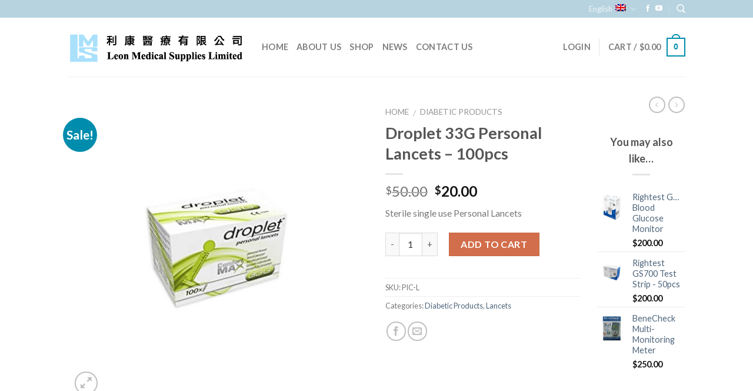

--- FILE ---
content_type: text/html; charset=UTF-8
request_url: http://www.leonmedicalsup.com/en/droplet-33g-personal-lancets/
body_size: 23890
content:
<!DOCTYPE html>
<!--[if IE 9 ]> <html lang="en-US" prefix="og: http://ogp.me/ns#" class="ie9 loading-site no-js"> <![endif]-->
<!--[if IE 8 ]> <html lang="en-US" prefix="og: http://ogp.me/ns#" class="ie8 loading-site no-js"> <![endif]-->
<!--[if (gte IE 9)|!(IE)]><!--><html lang="en-US" prefix="og: http://ogp.me/ns#" class="loading-site no-js"> <!--<![endif]-->
<head>
	<meta charset="UTF-8" />
	<meta name="viewport" content="width=device-width, initial-scale=1.0, maximum-scale=1.0, user-scalable=no" />

	<link rel="profile" href="http://gmpg.org/xfn/11" />
	<link rel="pingback" href="http://www.leonmedicalsup.com/xmlrpc.php" />

	<script>(function(html){html.className = html.className.replace(/\bno-js\b/,'js')})(document.documentElement);</script>
<meta name='robots' content='max-image-preview:large' />
<link rel="alternate" hreflang="zh-tw" href="http://www.leonmedicalsup.com/pic-solution-%e6%8e%a1%e8%a1%80%e7%ad%86/" />
<link rel="alternate" hreflang="zh-cn" href="http://www.leonmedicalsup.com/zh-hans/ergolance-30g-%e5%ae%89%e5%85%a8%e9%87%87%e8%a1%80%e9%92%88-%e8%a4%87%e8%a3%bd/" />
<link rel="alternate" hreflang="en-us" href="http://www.leonmedicalsup.com/en/droplet-33g-personal-lancets/" />

<script>
dataLayer = [{"title":"Droplet 33G Personal Lancets &#8211; 100pcs","author":"leon_admin","wordcount":88,"logged_in":"false","page_id":1965,"post_date":"2019-07-25 14:07:58"}];
</script>
<!-- Google Tag Manager -->
<script>(function(w,d,s,l,i){w[l]=w[l]||[];w[l].push({'gtm.start':
new Date().getTime(),event:'gtm.js'});var f=d.getElementsByTagName(s)[0],
j=d.createElement(s),dl=l!='dataLayer'?'&l='+l:'';j.async=true;j.src=
'https://www.googletagmanager.com/gtm.js?id='+i+dl;f.parentNode.insertBefore(j,f);
})(window,document,'script','dataLayer','GTM-MZB9N8K');</script>
<!-- End Google Tag Manager -->
<!-- Search Engine Optimization by Rank Math - https://s.rankmath.com/home -->
<title>Droplet 33G Personal Lancets</title>
<meta name="description" content="Droplet 33G Personal Lancets is the ultra thin and Universal Sterilised Personal Lancets. Thinnest needle and highest comfort. Package: 100pcs"/>
<meta name="robots" content="follow, index, max-snippet:-1, max-video-preview:-1, max-image-preview:large"/>
<link rel="canonical" href="http://www.leonmedicalsup.com/en/droplet-33g-personal-lancets/" />
<meta property="og:locale" content="en_US">
<meta property="og:type" content="product">
<meta property="og:title" content="Droplet 33G Personal Lancets">
<meta property="og:description" content="Droplet 33G Personal Lancets is the ultra thin and Universal Sterilised Personal Lancets. Thinnest needle and highest comfort. Package: 100pcs">
<meta property="og:url" content="http://www.leonmedicalsup.com/en/droplet-33g-personal-lancets/">
<meta property="og:site_name" content="Leon Medical Supplies Limited">
<meta property="og:updated_time" content="2020-03-10T22:25:01+08:00">
<meta property="fb:app_id" content="100027151971174">
<meta property="og:image" content="http://www.leonmedicalsup.com/wp-content/uploads/2019/07/Personal.jpg">
<meta property="og:image:width" content="500">
<meta property="og:image:height" content="500">
<meta property="og:image:alt" content="Droplet 33G Personal lancets">
<meta property="og:image:type" content="image/jpeg">
<meta property="product:price:amount" content="20">
<meta property="product:price:currency" content="HKD">
<meta property="product:availability" content="instock">
<meta name="twitter:card" content="summary_large_image">
<meta name="twitter:title" content="Droplet 33G Personal Lancets">
<meta name="twitter:description" content="Droplet 33G Personal Lancets is the ultra thin and Universal Sterilised Personal Lancets. Thinnest needle and highest comfort. Package: 100pcs">
<meta name="twitter:site" content="@leonmedicalsup">
<meta name="twitter:creator" content="@leonmedicalsup">
<meta name="twitter:image" content="http://www.leonmedicalsup.com/wp-content/uploads/2019/07/Personal.jpg">
<!-- /Rank Math WordPress SEO plugin -->

<link rel='dns-prefetch' href='//s.w.org' />
<link rel="alternate" type="application/rss+xml" title="Leon Medical Supplies Limited &raquo; Feed" href="http://www.leonmedicalsup.com/en/feed/" />
<link rel="alternate" type="application/rss+xml" title="Leon Medical Supplies Limited &raquo; Comments Feed" href="http://www.leonmedicalsup.com/en/comments/feed/" />
		<script type="text/javascript">
			window._wpemojiSettings = {"baseUrl":"https:\/\/s.w.org\/images\/core\/emoji\/13.1.0\/72x72\/","ext":".png","svgUrl":"https:\/\/s.w.org\/images\/core\/emoji\/13.1.0\/svg\/","svgExt":".svg","source":{"concatemoji":"http:\/\/www.leonmedicalsup.com\/wp-includes\/js\/wp-emoji-release.min.js?ver=5.8.12"}};
			!function(e,a,t){var n,r,o,i=a.createElement("canvas"),p=i.getContext&&i.getContext("2d");function s(e,t){var a=String.fromCharCode;p.clearRect(0,0,i.width,i.height),p.fillText(a.apply(this,e),0,0);e=i.toDataURL();return p.clearRect(0,0,i.width,i.height),p.fillText(a.apply(this,t),0,0),e===i.toDataURL()}function c(e){var t=a.createElement("script");t.src=e,t.defer=t.type="text/javascript",a.getElementsByTagName("head")[0].appendChild(t)}for(o=Array("flag","emoji"),t.supports={everything:!0,everythingExceptFlag:!0},r=0;r<o.length;r++)t.supports[o[r]]=function(e){if(!p||!p.fillText)return!1;switch(p.textBaseline="top",p.font="600 32px Arial",e){case"flag":return s([127987,65039,8205,9895,65039],[127987,65039,8203,9895,65039])?!1:!s([55356,56826,55356,56819],[55356,56826,8203,55356,56819])&&!s([55356,57332,56128,56423,56128,56418,56128,56421,56128,56430,56128,56423,56128,56447],[55356,57332,8203,56128,56423,8203,56128,56418,8203,56128,56421,8203,56128,56430,8203,56128,56423,8203,56128,56447]);case"emoji":return!s([10084,65039,8205,55357,56613],[10084,65039,8203,55357,56613])}return!1}(o[r]),t.supports.everything=t.supports.everything&&t.supports[o[r]],"flag"!==o[r]&&(t.supports.everythingExceptFlag=t.supports.everythingExceptFlag&&t.supports[o[r]]);t.supports.everythingExceptFlag=t.supports.everythingExceptFlag&&!t.supports.flag,t.DOMReady=!1,t.readyCallback=function(){t.DOMReady=!0},t.supports.everything||(n=function(){t.readyCallback()},a.addEventListener?(a.addEventListener("DOMContentLoaded",n,!1),e.addEventListener("load",n,!1)):(e.attachEvent("onload",n),a.attachEvent("onreadystatechange",function(){"complete"===a.readyState&&t.readyCallback()})),(n=t.source||{}).concatemoji?c(n.concatemoji):n.wpemoji&&n.twemoji&&(c(n.twemoji),c(n.wpemoji)))}(window,document,window._wpemojiSettings);
		</script>
		<style type="text/css">
img.wp-smiley,
img.emoji {
	display: inline !important;
	border: none !important;
	box-shadow: none !important;
	height: 1em !important;
	width: 1em !important;
	margin: 0 .07em !important;
	vertical-align: -0.1em !important;
	background: none !important;
	padding: 0 !important;
}
</style>
	<link rel='stylesheet' id='wp-block-library-css'  href='http://www.leonmedicalsup.com/wp-includes/css/dist/block-library/style.min.css?ver=5.8.12' type='text/css' media='all' />
<style id='gutena-accordion-style-inline-css' type='text/css'>
.gutena-accordion-block{display:grid;row-gap:calc(var(--gutena--accordion-panel-spacing, 20)*1px)}.gutena-accordion-block .gutena-accordion-block__panel{background-color:var(--gutena--accordion-panel-background-color);border:var(--gutena--accordion-panel-border);border-radius:var(--gutena--accordion-panel-border-radius);padding:var(--gutena--accordion-panel-padding,20px)}.gutena-accordion-block .gutena-accordion-block__panel .gutena-accordion-block__panel-title{color:var(--gutena--accordion-panel-title-color);cursor:pointer;transition:.4s}.gutena-accordion-block .gutena-accordion-block__panel .gutena-accordion-block__panel-title .gutena-accordion-block__panel-title-inner{align-items:center;-moz-column-gap:10px;column-gap:10px;display:flex;margin:0;padding:0}.gutena-accordion-block .gutena-accordion-block__panel .gutena-accordion-block__panel-title .gutena-accordion-block__panel-title-inner div,.gutena-accordion-block .gutena-accordion-block__panel .gutena-accordion-block__panel-title .gutena-accordion-block__panel-title-inner p{color:var(--gutena--accordion-panel-title-color,var(--wp--preset--color--tertiary))!important;font-family:var(--gutena--accordion-panel-title-font-family,var(--wp--custom--typography--font-family--secondary));font-size:var(--gutena--accordion-panel-title-font-size,var(--wp--custom--typography--font-size--p));font-style:var(--gutena--accordion-panel-title-font-style,inherit);font-weight:var(--gutena--accordion-panel-title-font-weight);line-height:var(--gutena--accordion-panel-title-line-height,var(--wp--custom--typography--line-height--p));text-transform:var(--gutena--accordion-panel-title-text-transform)}.gutena-accordion-block .gutena-accordion-block__panel .gutena-accordion-block__panel-title .gutena-accordion-block__panel-title-inner h1{font-size:var(--gutena--accordion-panel-title-font-size,var(--wp--custom--typography--font-size--hone));line-height:var(--gutena--accordion-panel-title-line-height,var(--wp--custom--typography--line-height--hone))}.gutena-accordion-block .gutena-accordion-block__panel .gutena-accordion-block__panel-title .gutena-accordion-block__panel-title-inner h1,.gutena-accordion-block .gutena-accordion-block__panel .gutena-accordion-block__panel-title .gutena-accordion-block__panel-title-inner h2{color:var(--gutena--accordion-panel-title-color,var(--wp--preset--color--secondary))!important;font-family:var(--gutena--accordion-panel-title-font-family,var(--wp--custom--typography--font-family--primary));font-weight:var(--gutena--accordion-panel-title-font-weight,var(--wp--custom--typography--font-weight--semi-bold));text-transform:var(--gutena--accordion-panel-title-text-transform)}.gutena-accordion-block .gutena-accordion-block__panel .gutena-accordion-block__panel-title .gutena-accordion-block__panel-title-inner h2{font-size:var(--gutena--accordion-panel-title-font-size,var(--wp--custom--typography--font-size--htwo));line-height:var(--gutena--accordion-panel-title-line-height,var(--wp--custom--typography--line-height--htwo))}.gutena-accordion-block .gutena-accordion-block__panel .gutena-accordion-block__panel-title .gutena-accordion-block__panel-title-inner h3{font-size:var(--gutena--accordion-panel-title-font-size,var(--wp--custom--typography--font-size--hthree));line-height:var(--gutena--accordion-panel-title-line-height,var(--wp--custom--typography--line-height--hthree))}.gutena-accordion-block .gutena-accordion-block__panel .gutena-accordion-block__panel-title .gutena-accordion-block__panel-title-inner h3,.gutena-accordion-block .gutena-accordion-block__panel .gutena-accordion-block__panel-title .gutena-accordion-block__panel-title-inner h4{color:var(--gutena--accordion-panel-title-color,var(--wp--preset--color--secondary))!important;font-family:var(--gutena--accordion-panel-title-font-family,var(--wp--custom--typography--font-family--primary));font-weight:var(--gutena--accordion-panel-title-font-weight,var(--wp--custom--typography--font-weight--semi-bold));text-transform:var(--gutena--accordion-panel-title-text-transform)}.gutena-accordion-block .gutena-accordion-block__panel .gutena-accordion-block__panel-title .gutena-accordion-block__panel-title-inner h4{font-size:var(--gutena--accordion-panel-title-font-size,var(--wp--custom--typography--font-size--hfour));line-height:var(--gutena--accordion-panel-title-line-height,var(--wp--custom--typography--line-height--hfour))}.gutena-accordion-block .gutena-accordion-block__panel .gutena-accordion-block__panel-title .gutena-accordion-block__panel-title-inner h5{font-size:var(--gutena--accordion-panel-title-font-size,var(--wp--custom--typography--font-size--hfive));line-height:var(--gutena--accordion-panel-title-line-height,var(--wp--custom--typography--line-height--hfive))}.gutena-accordion-block .gutena-accordion-block__panel .gutena-accordion-block__panel-title .gutena-accordion-block__panel-title-inner h5,.gutena-accordion-block .gutena-accordion-block__panel .gutena-accordion-block__panel-title .gutena-accordion-block__panel-title-inner h6{color:var(--gutena--accordion-panel-title-color,var(--wp--preset--color--secondary))!important;font-family:var(--gutena--accordion-panel-title-font-family,var(--wp--custom--typography--font-family--primary));font-weight:var(--gutena--accordion-panel-title-font-weight,var(--wp--custom--typography--font-weight--semi-bold));text-transform:var(--gutena--accordion-panel-title-text-transform)}.gutena-accordion-block .gutena-accordion-block__panel .gutena-accordion-block__panel-title .gutena-accordion-block__panel-title-inner h6{font-size:var(--gutena--accordion-panel-title-font-size,var(--wp--custom--typography--font-size--hsix));line-height:var(--gutena--accordion-panel-title-line-height,var(--wp--custom--typography--line-height--hsix))}.gutena-accordion-block .gutena-accordion-block__panel .gutena-accordion-block__panel-content{color:var(--gutena--accordion-panel-content-color,var(--wp--preset--color--tertiary));font-family:var(--gutena--accordion-panel-content-font-family,var(--wp--custom--typography--font-family--secondary));font-size:var(--gutena--accordion-panel-content-font-size,var(--wp--custom--typography--line-height--p));font-style:var(--gutena--accordion-panel-content-font-style);font-weight:var(--gutena--accordion-panel-content-font-weight);line-height:var(--gutena--accordion-panel-content-line-height,var(--wp--custom--typography--line-height--p));text-transform:var(--gutena--accordion-panel-content-text-transform)}.gutena-accordion-block .gutena-accordion-block__panel .gutena-accordion-block__panel-content .wp-block-image:last-of-type,.gutena-accordion-block .gutena-accordion-block__panel .gutena-accordion-block__panel-content figcaption:last-of-type{margin-bottom:0}.gutena-accordion-block .gutena-accordion-block__panel .gutena-accordion-block__panel-content:not(.editor){max-height:0;overflow:hidden;transition:max-height .2s ease-out}.gutena-accordion-block .gutena-accordion-block__panel .gutena-accordion-block__panel-content .gutena-accordion-block__panel-content-inner{margin-top:calc(var(--gutena--accordion-panel-title-content-spacing)*1px)}.gutena-accordion-block .gutena-accordion-block__panel .gutena-accordion-block__panel-content .gutena-accordion-block__panel-content-inner>:last-child{margin-bottom:0}.gutena-accordion-block .gutena-accordion-block__panel .trigger-plus-minus{align-items:center;display:flex;height:20px;justify-content:center;margin-left:auto;position:relative;width:20px}.gutena-accordion-block .gutena-accordion-block__panel .trigger-plus-minus .horizontal{background-color:#313233;height:2px;opacity:1;position:absolute;transform:rotate(-90deg);transition:all .2s ease-in-out;width:60%}.gutena-accordion-block .gutena-accordion-block__panel .trigger-plus-minus .vertical{background-color:#313233;height:60%;transform:rotate(-90deg);transition:all .2s ease-in-out;width:2px}.gutena-accordion-block .gutena-accordion-block__panel .trigger-up-down{display:inline-block;height:1.1rem;margin-left:auto;position:relative;top:50%;transform:translateY(-50%);width:1.1rem}.gutena-accordion-block .gutena-accordion-block__panel .trigger-up-down .horizontal{background-color:#313233;bottom:0;display:inline-block;height:.1rem;left:0;position:absolute;transform:rotate(45deg);transition:all .2s ease;width:.66rem}.gutena-accordion-block .gutena-accordion-block__panel .trigger-up-down .vertical{background-color:#313233;bottom:0;display:inline-block;height:.1rem;position:absolute;right:0;transform:rotate(-45deg);transition:all .2s ease;width:.66rem}.gutena-accordion-block .gutena-accordion-block__panel.active{background-color:var(--gutena--accordion-panel-open-background-color,var(--gutena--accordion-panel-background-color));border:var(--gutena--accordion-panel-open-border,var(--gutena--accordion-panel-border));border-radius:var(--gutena--accordion-panel-open-border-radius,var(--gutena--accordion-panel-border-radius))}.gutena-accordion-block .gutena-accordion-block__panel.active .trigger-plus-minus .horizontal{opacity:0;transform:rotate(90deg)}.gutena-accordion-block .gutena-accordion-block__panel.active .trigger-plus-minus .vertical{transform:rotate(90deg)}.gutena-accordion-block .gutena-accordion-block__panel.active .trigger-up-down .horizontal{transform:rotate(-45deg)}.gutena-accordion-block .gutena-accordion-block__panel.active .trigger-up-down .vertical{transform:rotate(45deg)}

</style>
<link rel='stylesheet' id='contact-form-7-css'  href='http://www.leonmedicalsup.com/wp-content/plugins/contact-form-7/includes/css/styles.css?ver=5.0.2' type='text/css' media='all' />
<link rel='stylesheet' id='photoswipe-css'  href='http://www.leonmedicalsup.com/wp-content/plugins/woocommerce/assets/css/photoswipe/photoswipe.css?ver=3.4.8' type='text/css' media='all' />
<link rel='stylesheet' id='photoswipe-default-skin-css'  href='http://www.leonmedicalsup.com/wp-content/plugins/woocommerce/assets/css/photoswipe/default-skin/default-skin.css?ver=3.4.8' type='text/css' media='all' />
<style id='woocommerce-inline-inline-css' type='text/css'>
.woocommerce form .form-row .required { visibility: visible; }
</style>
<link rel='stylesheet' id='wpml-legacy-horizontal-list-0-css'  href='//www.leonmedicalsup.com/wp-content/plugins/sitepress-multilingual-cms/templates/language-switchers/legacy-list-horizontal/style.css?ver=1' type='text/css' media='all' />
<link rel='stylesheet' id='ez-icomoon-css'  href='http://www.leonmedicalsup.com/wp-content/plugins/easy-table-of-contents/vendor/icomoon/style.min.css?ver=2.0.6' type='text/css' media='all' />
<link rel='stylesheet' id='ez-toc-css'  href='http://www.leonmedicalsup.com/wp-content/plugins/easy-table-of-contents/assets/css/screen.min.css?ver=2.0.6' type='text/css' media='all' />
<style id='ez-toc-inline-css' type='text/css'>
div#ez-toc-container p.ez-toc-title {font-size: 120%;}div#ez-toc-container p.ez-toc-title {font-weight: 500;}div#ez-toc-container ul li {font-size: 95%;}
</style>
<link rel='stylesheet' id='flatsome-woocommerce-wishlist-css'  href='http://www.leonmedicalsup.com/wp-content/themes/flatsome/inc/integrations/wc-yith-wishlist/wishlist.css?ver=3.4' type='text/css' media='all' />
<link rel='stylesheet' id='flatsome-main-css'  href='http://www.leonmedicalsup.com/wp-content/themes/flatsome/assets/css/flatsome.css?ver=3.5.3' type='text/css' media='all' />
<link rel='stylesheet' id='flatsome-shop-css'  href='http://www.leonmedicalsup.com/wp-content/themes/flatsome/assets/css/flatsome-shop.css?ver=3.5.3' type='text/css' media='all' />
<link rel='stylesheet' id='flatsome-style-css'  href='http://www.leonmedicalsup.com/wp-content/themes/flatsome-child/style.css?ver=3.5.3' type='text/css' media='all' />
<script type='text/javascript' src='http://www.leonmedicalsup.com/wp-includes/js/jquery/jquery.min.js?ver=3.6.0' id='jquery-core-js'></script>
<script type='text/javascript' src='http://www.leonmedicalsup.com/wp-includes/js/jquery/jquery-migrate.min.js?ver=3.3.2' id='jquery-migrate-js'></script>
<script type='text/javascript' src='http://www.leonmedicalsup.com/wp-content/plugins/woocommerce-multilingual/res/js/front-scripts.min.js?ver=4.3.6' id='wcml-front-scripts-js'></script>
<script type='text/javascript' id='cart-widget-js-extra'>
/* <![CDATA[ */
var actions = {"is_lang_switched":"1","force_reset":"0"};
/* ]]> */
</script>
<script type='text/javascript' src='http://www.leonmedicalsup.com/wp-content/plugins/woocommerce-multilingual/res/js/cart_widget.min.js?ver=4.3.6' id='cart-widget-js'></script>
<script type='text/javascript' src='http://www.leonmedicalsup.com/wp-content/plugins/sitepress-multilingual-cms/res/js/jquery.cookie.js?ver=4.0.4' id='jquery.cookie-js'></script>
<script type='text/javascript' id='wpml-cookie-js-extra'>
/* <![CDATA[ */
var wpml_cookies = {"_icl_current_language":{"value":"en","expires":1,"path":"\/"}};
var wpml_cookies = {"_icl_current_language":{"value":"en","expires":1,"path":"\/"}};
/* ]]> */
</script>
<script type='text/javascript' src='http://www.leonmedicalsup.com/wp-content/plugins/sitepress-multilingual-cms/res/js/cookies/language-cookie.js?ver=5.8.12' id='wpml-cookie-js'></script>
<script type='text/javascript' src='http://www.leonmedicalsup.com/wp-includes/js/dist/vendor/regenerator-runtime.min.js?ver=0.13.7' id='regenerator-runtime-js'></script>
<script type='text/javascript' src='http://www.leonmedicalsup.com/wp-includes/js/dist/vendor/wp-polyfill.min.js?ver=3.15.0' id='wp-polyfill-js'></script>
<script type='text/javascript' src='http://www.leonmedicalsup.com/wp-includes/js/dist/hooks.min.js?ver=a7edae857aab69d69fa10d5aef23a5de' id='wp-hooks-js'></script>
<script type='text/javascript' src='http://www.leonmedicalsup.com/wp-includes/js/dist/i18n.min.js?ver=5f1269854226b4dd90450db411a12b79' id='wp-i18n-js'></script>
<script type='text/javascript' id='wp-i18n-js-after'>
wp.i18n.setLocaleData( { 'text direction\u0004ltr': [ 'ltr' ] } );
</script>
<script type='text/javascript' id='gutena-accordion-script-js-translations'>
( function( domain, translations ) {
	var localeData = translations.locale_data[ domain ] || translations.locale_data.messages;
	localeData[""].domain = domain;
	wp.i18n.setLocaleData( localeData, domain );
} )( "gutena-accordion", { "locale_data": { "messages": { "": {} } } } );
</script>
<script type='text/javascript' src='http://www.leonmedicalsup.com/wp-content/plugins/gutena-accordion/build/./view.js?ver=a30ac84e71d358d69b48' id='gutena-accordion-script-js'></script>
<link rel="https://api.w.org/" href="http://www.leonmedicalsup.com/wp-json/" /><link rel="alternate" type="application/json" href="http://www.leonmedicalsup.com/wp-json/wp/v2/product/1965" /><link rel="EditURI" type="application/rsd+xml" title="RSD" href="http://www.leonmedicalsup.com/xmlrpc.php?rsd" />
<link rel="wlwmanifest" type="application/wlwmanifest+xml" href="http://www.leonmedicalsup.com/wp-includes/wlwmanifest.xml" /> 
<meta name="generator" content="WordPress 5.8.12" />
<link rel='shortlink' href='http://www.leonmedicalsup.com/en/?p=1965' />
<link rel="alternate" type="application/json+oembed" href="http://www.leonmedicalsup.com/wp-json/oembed/1.0/embed?url=http%3A%2F%2Fwww.leonmedicalsup.com%2Fen%2Fdroplet-33g-personal-lancets%2F" />
<link rel="alternate" type="text/xml+oembed" href="http://www.leonmedicalsup.com/wp-json/oembed/1.0/embed?url=http%3A%2F%2Fwww.leonmedicalsup.com%2Fen%2Fdroplet-33g-personal-lancets%2F&#038;format=xml" />
<!-- Global site tag (gtag.js) - Google Ads: 763344065 -->
<script async src="https://www.googletagmanager.com/gtag/js?id=AW-763344065"></script>
<script>
  window.dataLayer = window.dataLayer || [];
  function gtag(){dataLayer.push(arguments);}
  gtag('js', new Date());

  gtag('config', 'AW-763344065');
</script>

<!-- Event snippet for 測試 conversion page -->
<script>
  gtag('event', 'conversion', {'send_to': 'AW-763344065/cVfVCKm-45UBEMHp_usC'});
</script>

<meta name="facebook-domain-verification" content="yjprgqtfyuwkb64w1qw6mppfio6mr5" />
<meta name="google-site-verification" content="U8K2B_X8fIk-EiK1oPUKS1XrOveumLbL1TVL1vYTGqU" />
<meta name="google-site-verification" content="uNLLxr7aQz0NpZcb4diIU5MVkxOzDsi637hmuS-1Vmk" />
<meta name="google-site-verification" content="NdISLzJN_3oTou8mlUgklYH_8iyyg529ncVtWhEj8So" /><meta name="generator" content="WPML ver:4.0.4 stt:60,62,1;" />
<style>.bg{opacity: 0; transition: opacity 1s; -webkit-transition: opacity 1s;} .bg-loaded{opacity: 1;}</style><!--[if IE]><link rel="stylesheet" type="text/css" href="http://www.leonmedicalsup.com/wp-content/themes/flatsome/assets/css/ie-fallback.css"><script src="//cdnjs.cloudflare.com/ajax/libs/html5shiv/3.6.1/html5shiv.js"></script><script>var head = document.getElementsByTagName('head')[0],style = document.createElement('style');style.type = 'text/css';style.styleSheet.cssText = ':before,:after{content:none !important';head.appendChild(style);setTimeout(function(){head.removeChild(style);}, 0);</script><script src="http://www.leonmedicalsup.com/wp-content/themes/flatsome/assets/libs/ie-flexibility.js"></script><![endif]-->    <script type="text/javascript">
    WebFontConfig = {
      google: { families: [ "Lato:regular,700","Lato:regular,400","Lato:regular,700","Dancing+Script", ] }
    };
    (function() {
      var wf = document.createElement('script');
      wf.src = 'https://ajax.googleapis.com/ajax/libs/webfont/1/webfont.js';
      wf.type = 'text/javascript';
      wf.async = 'true';
      var s = document.getElementsByTagName('script')[0];
      s.parentNode.insertBefore(wf, s);
    })(); </script>
  <!-- Global site tag (gtag.js) - Google Analytics -->
<script async src="https://www.googletagmanager.com/gtag/js?id=UA-123981672-1"></script>
<script>
  window.dataLayer = window.dataLayer || [];
  function gtag(){dataLayer.push(arguments);}
  gtag('js', new Date());

  gtag('config', 'UA-123981672-1');
</script><style>.product-gallery img.lazy-load, .product-small img.lazy-load, .product-small img[data-lazy-srcset]:not(.lazyloaded){ padding-top: 100%;}</style>	<noscript><style>.woocommerce-product-gallery{ opacity: 1 !important; }</style></noscript>
	
<!-- Facebook Pixel Code -->
<script type='text/javascript'>
!function(f,b,e,v,n,t,s){if(f.fbq)return;n=f.fbq=function(){n.callMethod?
n.callMethod.apply(n,arguments):n.queue.push(arguments)};if(!f._fbq)f._fbq=n;
n.push=n;n.loaded=!0;n.version='2.0';n.queue=[];t=b.createElement(e);t.async=!0;
t.src=v;s=b.getElementsByTagName(e)[0];s.parentNode.insertBefore(t,s)}(window,
document,'script','https://connect.facebook.net/en_US/fbevents.js');
</script>
<!-- End Facebook Pixel Code -->
<script type='text/javascript'>
  fbq('init', '2481781238530175', [], {
    "agent": "wordpress-5.8.12-1.7.24"
});
</script><script type='text/javascript'>
  fbq('track', 'PageView', []);
</script>
<!-- Facebook Pixel Code -->
<noscript>
<img height="1" width="1" style="display:none" alt="fbpx"
src="https://www.facebook.com/tr?id=2481781238530175&ev=PageView&noscript=1" />
</noscript>
<!-- End Facebook Pixel Code -->
<script>(window.gaDevIds=window.gaDevIds||[]).push('5CDcaG');</script><link rel="icon" href="http://www.leonmedicalsup.com/wp-content/uploads/2020/09/cropped-Leon-medical-Supplies-2-32x32.png" sizes="32x32" />
<link rel="icon" href="http://www.leonmedicalsup.com/wp-content/uploads/2020/09/cropped-Leon-medical-Supplies-2-192x192.png" sizes="192x192" />
<link rel="apple-touch-icon" href="http://www.leonmedicalsup.com/wp-content/uploads/2020/09/cropped-Leon-medical-Supplies-2-180x180.png" />
<meta name="msapplication-TileImage" content="http://www.leonmedicalsup.com/wp-content/uploads/2020/09/cropped-Leon-medical-Supplies-2-270x270.png" />
<style id="custom-css" type="text/css">:root {--primary-color: #008dad;}/* Site Width */.header-main{height: 100px}#logo img{max-height: 100px}#logo{width:300px;}.header-top{min-height: 30px}.transparent .header-main{height: 265px}.transparent #logo img{max-height: 265px}.has-transparent + .page-title:first-of-type,.has-transparent + #main > .page-title,.has-transparent + #main > div > .page-title,.has-transparent + #main .page-header-wrapper:first-of-type .page-title{padding-top: 295px;}.header.show-on-scroll,.stuck .header-main{height:70px!important}.stuck #logo img{max-height: 70px!important}.header-bottom {background-color: #f1f1f1}.header-main .nav > li > a{line-height: 16px }@media (max-width: 549px) {.header-main{height: 70px}#logo img{max-height: 70px}}.header-top{background-color:#b7d3df!important;}/* Color */.accordion-title.active, .has-icon-bg .icon .icon-inner,.logo a, .primary.is-underline, .primary.is-link, .badge-outline .badge-inner, .nav-outline > li.active> a,.nav-outline >li.active > a, .cart-icon strong,[data-color='primary'], .is-outline.primary{color: #008dad;}/* Color !important */[data-text-color="primary"]{color: #008dad!important;}/* Background */.scroll-to-bullets a,.featured-title, .label-new.menu-item > a:after, .nav-pagination > li > .current,.nav-pagination > li > span:hover,.nav-pagination > li > a:hover,.has-hover:hover .badge-outline .badge-inner,button[type="submit"], .button.wc-forward:not(.checkout):not(.checkout-button), .button.submit-button, .button.primary:not(.is-outline),.featured-table .title,.is-outline:hover, .has-icon:hover .icon-label,.nav-dropdown-bold .nav-column li > a:hover, .nav-dropdown.nav-dropdown-bold > li > a:hover, .nav-dropdown-bold.dark .nav-column li > a:hover, .nav-dropdown.nav-dropdown-bold.dark > li > a:hover, .is-outline:hover, .tagcloud a:hover,.grid-tools a, input[type='submit']:not(.is-form), .box-badge:hover .box-text, input.button.alt,.nav-box > li > a:hover,.nav-box > li.active > a,.nav-pills > li.active > a ,.current-dropdown .cart-icon strong, .cart-icon:hover strong, .nav-line-bottom > li > a:before, .nav-line-grow > li > a:before, .nav-line > li > a:before,.banner, .header-top, .slider-nav-circle .flickity-prev-next-button:hover svg, .slider-nav-circle .flickity-prev-next-button:hover .arrow, .primary.is-outline:hover, .button.primary:not(.is-outline), input[type='submit'].primary, input[type='submit'].primary, input[type='reset'].button, input[type='button'].primary, .badge-inner{background-color: #008dad;}/* Border */.nav-vertical.nav-tabs > li.active > a,.scroll-to-bullets a.active,.nav-pagination > li > .current,.nav-pagination > li > span:hover,.nav-pagination > li > a:hover,.has-hover:hover .badge-outline .badge-inner,.accordion-title.active,.featured-table,.is-outline:hover, .tagcloud a:hover,blockquote, .has-border, .cart-icon strong:after,.cart-icon strong,.blockUI:before, .processing:before,.loading-spin, .slider-nav-circle .flickity-prev-next-button:hover svg, .slider-nav-circle .flickity-prev-next-button:hover .arrow, .primary.is-outline:hover{border-color: #008dad}.nav-tabs > li.active > a{border-top-color: #008dad}.widget_shopping_cart_content .blockUI.blockOverlay:before { border-left-color: #008dad }.woocommerce-checkout-review-order .blockUI.blockOverlay:before { border-left-color: #008dad }/* Fill */.slider .flickity-prev-next-button:hover svg,.slider .flickity-prev-next-button:hover .arrow{fill: #008dad;}body{font-family:"Lato", sans-serif}body{font-weight: 400}.nav > li > a {font-family:"Lato", sans-serif;}.nav > li > a {font-weight: 700;}h1,h2,h3,h4,h5,h6,.heading-font, .off-canvas-center .nav-sidebar.nav-vertical > li > a{font-family: "Lato", sans-serif;}h1,h2,h3,h4,h5,h6,.heading-font,.banner h1,.banner h2{font-weight: 700;}.alt-font{font-family: "Dancing Script", sans-serif;}a{color: #4e657b;}.shop-page-title.featured-title .title-bg{ background-image: url(http://www.leonmedicalsup.com/wp-content/uploads/2019/07/Personal.jpg)!important;}@media screen and (min-width: 550px){.products .box-vertical .box-image{min-width: 247px!important;width: 247px!important;}}.label-new.menu-item > a:after{content:"New";}.label-hot.menu-item > a:after{content:"Hot";}.label-sale.menu-item > a:after{content:"Sale";}.label-popular.menu-item > a:after{content:"Popular";}</style></head>

<body class="product-template-default single single-product postid-1965 woocommerce woocommerce-page woocommerce-no-js full-width lightbox lazy-icons nav-dropdown-has-arrow">

<a class="skip-link screen-reader-text" href="#main">Skip to content</a>

<div id="wrapper">


<header id="header" class="header has-sticky sticky-jump">
   <div class="header-wrapper">
	<div id="top-bar" class="header-top hide-for-sticky nav-dark">
    <div class="flex-row container">
      <div class="flex-col hide-for-medium flex-left">
          <ul class="nav nav-left medium-nav-center nav-small  nav-divided">
                        </ul>
      </div><!-- flex-col left -->

      <div class="flex-col hide-for-medium flex-center">
          <ul class="nav nav-center nav-small  nav-divided">
                        </ul>
      </div><!-- center -->

      <div class="flex-col hide-for-medium flex-right">
         <ul class="nav top-bar-nav nav-right nav-small  nav-divided">
              <li class="has-dropdown header-language-dropdown">
	<a href="#">
		English		<i class="image-icon"><img src="http://www.leonmedicalsup.com/wp-content/plugins/sitepress-multilingual-cms/res/flags/en.png" alt="English"/></i>		<i class="icon-angle-down" ></i>	</a>
	<ul class="nav-dropdown nav-dropdown-default">
		<li><a href="http://www.leonmedicalsup.com/pic-solution-%e6%8e%a1%e8%a1%80%e7%ad%86/" hreflang="zh-hant"><i class="icon-image"><img src="http://www.leonmedicalsup.com/wp-content/uploads/flags/HK3.jpg" alt="繁體中文"/></i> 繁體中文</a></li><li><a href="http://www.leonmedicalsup.com/zh-hans/ergolance-30g-%e5%ae%89%e5%85%a8%e9%87%87%e8%a1%80%e9%92%88-%e8%a4%87%e8%a3%bd/" hreflang="zh-hans"><i class="icon-image"><img src="http://www.leonmedicalsup.com/wp-content/plugins/sitepress-multilingual-cms/res/flags/zh-hans.png" alt="简体中文"/></i> 简体中文</a></li><li><a href="http://www.leonmedicalsup.com/en/droplet-33g-personal-lancets/" hreflang="en"><i class="icon-image"><img src="http://www.leonmedicalsup.com/wp-content/plugins/sitepress-multilingual-cms/res/flags/en.png" alt="English"/></i> English</a></li>	</ul>
</li>
<li class="html header-social-icons ml-0">
	<div class="social-icons follow-icons " ><a href="https://www.facebook.com/160674584069793/" target="_blank" data-label="Facebook"  rel="nofollow" class="icon plain facebook tooltip" title="Follow on Facebook"><i class="icon-facebook" ></i></a><a href="https://www.youtube.com/channel/UCoZUy5Vau3aaIFDXLgP-zOg/playlists" target="_blank" rel="nofollow" data-label="YouTube" class="icon plain  youtube tooltip" title="Follow on YouTube"><i class="icon-youtube" ></i></a></div></li><li class="header-search header-search-dropdown has-icon has-dropdown menu-item-has-children">
		<a href="#" class="is-small"><i class="icon-search" ></i></a>
		<ul class="nav-dropdown nav-dropdown-default">
	 	<li class="header-search-form search-form html relative has-icon">
	<div class="header-search-form-wrapper">
		<div class="searchform-wrapper ux-search-box relative form- is-normal"><form role="search" method="get" class="searchform" action="http://www.leonmedicalsup.com/en/">
		<div class="flex-row relative">
									<div class="flex-col flex-grow">
			  <input type="search" class="search-field mb-0" name="s" value="" placeholder="Search&hellip;" />
		    <input type="hidden" name="post_type" value="product" />
                    <input type="hidden" name="lang" value="en" />
        			</div><!-- .flex-col -->
			<div class="flex-col">
				<button type="submit" class="ux-search-submit submit-button secondary button icon mb-0">
					<i class="icon-search" ></i>				</button>
			</div><!-- .flex-col -->
		</div><!-- .flex-row -->
	 <div class="live-search-results text-left z-top"></div>
</form>
</div>	</div>
</li>	</ul><!-- .nav-dropdown -->
</li>
          </ul>
      </div><!-- .flex-col right -->

            <div class="flex-col show-for-medium flex-grow">
          <ul class="nav nav-center nav-small mobile-nav  nav-divided">
              <li class="has-dropdown header-language-dropdown">
	<a href="#">
		English		<i class="image-icon"><img src="http://www.leonmedicalsup.com/wp-content/plugins/sitepress-multilingual-cms/res/flags/en.png" alt="English"/></i>		<i class="icon-angle-down" ></i>	</a>
	<ul class="nav-dropdown nav-dropdown-default">
		<li><a href="http://www.leonmedicalsup.com/pic-solution-%e6%8e%a1%e8%a1%80%e7%ad%86/" hreflang="zh-hant"><i class="icon-image"><img src="http://www.leonmedicalsup.com/wp-content/uploads/flags/HK3.jpg" alt="繁體中文"/></i> 繁體中文</a></li><li><a href="http://www.leonmedicalsup.com/zh-hans/ergolance-30g-%e5%ae%89%e5%85%a8%e9%87%87%e8%a1%80%e9%92%88-%e8%a4%87%e8%a3%bd/" hreflang="zh-hans"><i class="icon-image"><img src="http://www.leonmedicalsup.com/wp-content/plugins/sitepress-multilingual-cms/res/flags/zh-hans.png" alt="简体中文"/></i> 简体中文</a></li><li><a href="http://www.leonmedicalsup.com/en/droplet-33g-personal-lancets/" hreflang="en"><i class="icon-image"><img src="http://www.leonmedicalsup.com/wp-content/plugins/sitepress-multilingual-cms/res/flags/en.png" alt="English"/></i> English</a></li>	</ul>
</li>
          </ul>
      </div>
      
    </div><!-- .flex-row -->
</div><!-- #header-top -->
<div id="masthead" class="header-main ">
      <div class="header-inner flex-row container logo-left medium-logo-center" role="navigation">

          <!-- Logo -->
          <div id="logo" class="flex-col logo">
            <!-- Header logo -->
<a href="http://www.leonmedicalsup.com/en/" title="Leon Medical Supplies Limited - Leon Medical Supplies Limited" rel="home">
    <img width="300" height="100" src="http://www.leonmedicalsup.com/wp-content/uploads/2018/07/Leon-Medical-Logo.png" class="header_logo header-logo" alt="Leon Medical Supplies Limited"/><img  width="300" height="100" src="http://www.leonmedicalsup.com/wp-content/uploads/2020/09/Leon-medical-Supplies-2.png" class="header-logo-dark" alt="Leon Medical Supplies Limited"/></a>
          </div>

          <!-- Mobile Left Elements -->
          <div class="flex-col show-for-medium flex-left">
            <ul class="mobile-nav nav nav-left ">
              <li class="nav-icon has-icon">
  		<a href="#" data-open="#main-menu" data-pos="left" data-bg="main-menu-overlay" data-color="" class="is-small" aria-controls="main-menu" aria-expanded="false">
		
		  <i class="icon-menu" ></i>
		  		</a>
	</li>            </ul>
          </div>

          <!-- Left Elements -->
          <div class="flex-col hide-for-medium flex-left
            flex-grow">
            <ul class="header-nav header-nav-main nav nav-left  nav-size-medium nav-uppercase" >
              <li id="menu-item-108" class="menu-item menu-item-type-post_type menu-item-object-page menu-item-home  menu-item-108"><a href="http://www.leonmedicalsup.com/en/" class="nav-top-link">Home</a></li>
<li id="menu-item-384" class="menu-item menu-item-type-post_type menu-item-object-page  menu-item-384"><a href="http://www.leonmedicalsup.com/en/about-us/" class="nav-top-link">About Us</a></li>
<li id="menu-item-240" class="menu-item menu-item-type-post_type menu-item-object-page current_page_parent  menu-item-240"><a href="http://www.leonmedicalsup.com/en/shop/" class="nav-top-link">Shop</a></li>
<li id="menu-item-241" class="menu-item menu-item-type-post_type menu-item-object-page  menu-item-241"><a href="http://www.leonmedicalsup.com/en/news/" class="nav-top-link">News</a></li>
<li id="menu-item-107" class="menu-item menu-item-type-post_type menu-item-object-page  menu-item-107"><a href="http://www.leonmedicalsup.com/en/contact-us/" class="nav-top-link">Contact Us</a></li>
            </ul>
          </div>

          <!-- Right Elements -->
          <div class="flex-col hide-for-medium flex-right">
            <ul class="header-nav header-nav-main nav nav-right  nav-size-medium nav-uppercase">
              <li class="account-item has-icon
    "
>

<a href="http://www.leonmedicalsup.com/en/my-account-2/"
    class="nav-top-link nav-top-not-logged-in "
    data-open="#login-form-popup"  >
    <span>
    Login      </span>
  
</a><!-- .account-login-link -->



</li>
<li class="header-divider"></li><li class="cart-item has-icon has-dropdown">

<a href="http://www.leonmedicalsup.com/en/cart-2/" title="Cart" class="header-cart-link is-small">


<span class="header-cart-title">
   Cart   /      <span class="cart-price"><span class="woocommerce-Price-amount amount"><span class="woocommerce-Price-currencySymbol">&#36;</span>0.00</span></span>
  </span>

    <span class="cart-icon image-icon">
    <strong>0</strong>
  </span>
  </a>

 <ul class="nav-dropdown nav-dropdown-default">
    <li class="html widget_shopping_cart">
      <div class="widget_shopping_cart_content">
        

	<p class="woocommerce-mini-cart__empty-message">No products in the cart.</p>


      </div>
    </li>
     </ul><!-- .nav-dropdown -->

</li>
            </ul>
          </div>

          <!-- Mobile Right Elements -->
          <div class="flex-col show-for-medium flex-right">
            <ul class="mobile-nav nav nav-right ">
              <li class="html header-social-icons ml-0">
	<div class="social-icons follow-icons " ><a href="https://www.facebook.com/160674584069793/" target="_blank" data-label="Facebook"  rel="nofollow" class="icon plain facebook tooltip" title="Follow on Facebook"><i class="icon-facebook" ></i></a><a href="https://www.youtube.com/channel/UCoZUy5Vau3aaIFDXLgP-zOg/playlists" target="_blank" rel="nofollow" data-label="YouTube" class="icon plain  youtube tooltip" title="Follow on YouTube"><i class="icon-youtube" ></i></a></div></li><li class="cart-item has-icon">

      <a href="http://www.leonmedicalsup.com/en/cart-2/" class="header-cart-link off-canvas-toggle nav-top-link is-small" data-open="#cart-popup" data-class="off-canvas-cart" title="Cart" data-pos="right">
  
    <span class="cart-icon image-icon">
    <strong>0</strong>
  </span> 
  </a>


  <!-- Cart Sidebar Popup -->
  <div id="cart-popup" class="mfp-hide widget_shopping_cart">
  <div class="cart-popup-inner inner-padding">
      <div class="cart-popup-title text-center">
          <h4 class="uppercase">Cart</h4>
          <div class="is-divider"></div>
      </div>
      <div class="widget_shopping_cart_content">
          

	<p class="woocommerce-mini-cart__empty-message">No products in the cart.</p>


      </div>
             <div class="cart-sidebar-content relative"></div>  </div>
  </div>

</li>
            </ul>
          </div>

      </div><!-- .header-inner -->
     
            <!-- Header divider -->
      <div class="container"><div class="top-divider full-width"></div></div>
      </div><!-- .header-main -->
<div class="header-bg-container fill"><div class="header-bg-image fill"></div><div class="header-bg-color fill"></div></div><!-- .header-bg-container -->   </div><!-- header-wrapper-->
</header>


<main id="main" class="">

	<div class="shop-container">
		
			<div class="container">
	</div><!-- /.container -->
<div id="product-1965" class="post-1965 product type-product status-publish has-post-thumbnail product_cat-diabetic-products-en product_cat-lancets first instock sale shipping-taxable purchasable product-type-simple">
	<div class="product-container">

<div class="product-main">
	<div class="row content-row mb-0">

		<div class="product-gallery col large-6">
		
<div class="product-images relative mb-half has-hover woocommerce-product-gallery woocommerce-product-gallery--with-images woocommerce-product-gallery--columns-4 images" data-columns="4">

  <div class="badge-container is-larger absolute left top z-1">
		<div class="callout badge badge-circle"><div class="badge-inner secondary on-sale"><span class="onsale">Sale!</span></div></div>
</div>
  <div class="image-tools absolute top show-on-hover right z-3">
    		<div class="wishlist-icon">
			<button class="wishlist-button button is-outline circle icon">
				<i class="icon-heart" ></i>			</button>
			<div class="wishlist-popup dark">
				[yith_wcwl_add_to_wishlist]			</div>
		</div>
		  </div>

  <figure class="woocommerce-product-gallery__wrapper product-gallery-slider slider slider-nav-small mb-half"
        data-flickity-options='{
                "cellAlign": "center",
                "wrapAround": true,
                "autoPlay": false,
                "prevNextButtons":true,
                "adaptiveHeight": true,
                "imagesLoaded": true,
                "lazyLoad": 1,
                "dragThreshold" : 15,
                "pageDots": false,
                "rightToLeft": false       }'>
    <div data-thumb="http://www.leonmedicalsup.com/wp-content/uploads/2019/07/Personal-100x100.jpg" class="woocommerce-product-gallery__image slide first"><a href="http://www.leonmedicalsup.com/wp-content/uploads/2019/07/Personal.jpg"><img width="500" height="500" src="http://www.leonmedicalsup.com/wp-content/uploads/2019/07/Personal.jpg" class="wp-post-image" alt="" loading="lazy" title="Personal" data-caption="Droplet 33G採血針" data-src="http://www.leonmedicalsup.com/wp-content/uploads/2019/07/Personal.jpg" data-large_image="http://www.leonmedicalsup.com/wp-content/uploads/2019/07/Personal.jpg" data-large_image_width="500" data-large_image_height="500" srcset="http://www.leonmedicalsup.com/wp-content/uploads/2019/07/Personal.jpg 500w, http://www.leonmedicalsup.com/wp-content/uploads/2019/07/Personal-300x300.jpg 300w, http://www.leonmedicalsup.com/wp-content/uploads/2019/07/Personal-247x247.jpg 247w, http://www.leonmedicalsup.com/wp-content/uploads/2019/07/Personal-100x100.jpg 100w" sizes="(max-width: 500px) 100vw, 500px" /></a></div>  </figure>

  <div class="image-tools absolute bottom left z-3">
        <a href="#product-zoom" class="zoom-button button is-outline circle icon tooltip hide-for-small" title="Zoom">
      <i class="icon-expand" ></i>    </a>
   </div>
</div>

		</div>

		<div class="product-info summary col-fit col entry-summary product-summary">
			<nav class="woocommerce-breadcrumb breadcrumbs"><a href="http://www.leonmedicalsup.com/en/">Home</a> <span class="divider">&#47;</span> <a href="http://www.leonmedicalsup.com/en/diabetic-products-en/">Diabetic Products</a></nav><h1 class="product-title entry-title">
	Droplet 33G Personal Lancets &#8211; 100pcs</h1>

	<div class="is-divider small"></div>
<ul class="next-prev-thumbs is-small show-for-medium">         <li class="prod-dropdown has-dropdown">
               <a href="http://www.leonmedicalsup.com/en/rightest-gm700sb-package/"  rel="next" class="button icon is-outline circle">
                  <i class="icon-angle-left" ></i>              </a>
              <div class="nav-dropdown">
                <a title="Rightest Blood Glucose Monitoring System GM700SB Package" href="http://www.leonmedicalsup.com/en/rightest-gm700sb-package/">
                <img width="100" height="100" src="http://www.leonmedicalsup.com/wp-content/themes/flatsome/assets/img/lazy.png" data-src="http://www.leonmedicalsup.com/wp-content/uploads/2019/08/2-strips-lancet--100x100.jpg" class="lazy-load attachment-shop_thumbnail size-shop_thumbnail wp-post-image" alt="" loading="lazy" srcset="" data-srcset="http://www.leonmedicalsup.com/wp-content/uploads/2019/08/2-strips-lancet--100x100.jpg 100w, http://www.leonmedicalsup.com/wp-content/uploads/2019/08/2-strips-lancet--300x300.jpg 300w, http://www.leonmedicalsup.com/wp-content/uploads/2019/08/2-strips-lancet--247x247.jpg 247w, http://www.leonmedicalsup.com/wp-content/uploads/2019/08/2-strips-lancet-.jpg 500w" sizes="(max-width: 100px) 100vw, 100px" /></a>
              </div>
          </li>
               <li class="prod-dropdown has-dropdown">
               <a href="http://www.leonmedicalsup.com/en/rightest-gs700-test-strips/" rel="next" class="button icon is-outline circle">
                  <i class="icon-angle-right" ></i>              </a>
              <div class="nav-dropdown">
                  <a title="Rightest GS700 Test Strip &#8211; 50pcs" href="http://www.leonmedicalsup.com/en/rightest-gs700-test-strips/">
                  <img width="100" height="100" src="http://www.leonmedicalsup.com/wp-content/themes/flatsome/assets/img/lazy.png" data-src="http://www.leonmedicalsup.com/wp-content/uploads/2019/07/Test-Strip-2-100x100.jpg" class="lazy-load attachment-shop_thumbnail size-shop_thumbnail wp-post-image" alt="瑞特 Rightest 血糖試紙" loading="lazy" srcset="" data-srcset="http://www.leonmedicalsup.com/wp-content/uploads/2019/07/Test-Strip-2-100x100.jpg 100w, http://www.leonmedicalsup.com/wp-content/uploads/2019/07/Test-Strip-2-300x300.jpg 300w, http://www.leonmedicalsup.com/wp-content/uploads/2019/07/Test-Strip-2-247x247.jpg 247w, http://www.leonmedicalsup.com/wp-content/uploads/2019/07/Test-Strip-2-510x510.jpg 510w, http://www.leonmedicalsup.com/wp-content/uploads/2019/07/Test-Strip-2.jpg 600w" sizes="(max-width: 100px) 100vw, 100px" /></a>
              </div>
          </li>
      </ul><div class="price-wrapper">
	<p class="price product-page-price price-on-sale">
  <del><span class="woocommerce-Price-amount amount"><span class="woocommerce-Price-currencySymbol">&#36;</span>50.00</span></del> <ins><span class="woocommerce-Price-amount amount"><span class="woocommerce-Price-currencySymbol">&#36;</span>20.00</span></ins></p>
</div>
<div class="product-short-description">
	<p>Sterile single use Personal Lancets</p>
</div>
 
	
	<form class="cart" action="http://www.leonmedicalsup.com/en/droplet-33g-personal-lancets/" method="post" enctype='multipart/form-data'>
		
			<div class="quantity buttons_added">
		<input type="button" value="-" class="minus button is-form">		<label class="screen-reader-text" for="quantity_69746e7b71559">Quantity</label>
		<input type="number" id="quantity_69746e7b71559" class="input-text qty text" step="1" min="1" max="9999" name="quantity" value="1" title="Qty" size="4" pattern="[0-9]*" inputmode="numeric" aria-labelledby="" />
		<input type="button" value="+" class="plus button is-form">	</div>
	
		<button type="submit" name="add-to-cart" value="1965" class="single_add_to_cart_button button alt">Add to cart</button>

			</form>

	
<div class="product_meta">

	
	
		<span class="sku_wrapper">SKU: <span class="sku">PIC-L</span></span>

	
	<span class="posted_in">Categories: <a href="http://www.leonmedicalsup.com/en/diabetic-products-en/" rel="tag">Diabetic Products</a>, <a href="http://www.leonmedicalsup.com/en/lancets/" rel="tag">Lancets</a></span>
	
	
</div>

<div class="social-icons share-icons share-row relative icon-style-outline " ><a href="//www.facebook.com/sharer.php?u=http://www.leonmedicalsup.com/en/droplet-33g-personal-lancets/" data-label="Facebook" onclick="window.open(this.href,this.title,'width=500,height=500,top=300px,left=300px');  return false;" rel="nofollow" target="_blank" class="icon button circle is-outline tooltip facebook" title="Share on Facebook"><i class="icon-facebook" ></i></a><a href="mailto:enteryour@addresshere.com?subject=Droplet%2033G%20Personal%20Lancets%20%26%238211%3B%20100pcs&amp;body=Check%20this%20out:%20http://www.leonmedicalsup.com/en/droplet-33g-personal-lancets/" rel="nofollow" class="icon button circle is-outline tooltip email" title="Email to a Friend"><i class="icon-envelop" ></i></a></div>
		</div><!-- .summary -->


		<div id="product-sidebar" class="col large-2 hide-for-medium product-sidebar-small">
			<div class="hide-for-off-canvas" style="width:100%"><ul class="next-prev-thumbs is-small nav-right text-right">         <li class="prod-dropdown has-dropdown">
               <a href="http://www.leonmedicalsup.com/en/rightest-gm700sb-package/"  rel="next" class="button icon is-outline circle">
                  <i class="icon-angle-left" ></i>              </a>
              <div class="nav-dropdown">
                <a title="Rightest Blood Glucose Monitoring System GM700SB Package" href="http://www.leonmedicalsup.com/en/rightest-gm700sb-package/">
                <img width="100" height="100" src="http://www.leonmedicalsup.com/wp-content/themes/flatsome/assets/img/lazy.png" data-src="http://www.leonmedicalsup.com/wp-content/uploads/2019/08/2-strips-lancet--100x100.jpg" class="lazy-load attachment-shop_thumbnail size-shop_thumbnail wp-post-image" alt="" loading="lazy" srcset="" data-srcset="http://www.leonmedicalsup.com/wp-content/uploads/2019/08/2-strips-lancet--100x100.jpg 100w, http://www.leonmedicalsup.com/wp-content/uploads/2019/08/2-strips-lancet--300x300.jpg 300w, http://www.leonmedicalsup.com/wp-content/uploads/2019/08/2-strips-lancet--247x247.jpg 247w, http://www.leonmedicalsup.com/wp-content/uploads/2019/08/2-strips-lancet-.jpg 500w" sizes="(max-width: 100px) 100vw, 100px" /></a>
              </div>
          </li>
               <li class="prod-dropdown has-dropdown">
               <a href="http://www.leonmedicalsup.com/en/rightest-gs700-test-strips/" rel="next" class="button icon is-outline circle">
                  <i class="icon-angle-right" ></i>              </a>
              <div class="nav-dropdown">
                  <a title="Rightest GS700 Test Strip &#8211; 50pcs" href="http://www.leonmedicalsup.com/en/rightest-gs700-test-strips/">
                  <img width="100" height="100" src="http://www.leonmedicalsup.com/wp-content/themes/flatsome/assets/img/lazy.png" data-src="http://www.leonmedicalsup.com/wp-content/uploads/2019/07/Test-Strip-2-100x100.jpg" class="lazy-load attachment-shop_thumbnail size-shop_thumbnail wp-post-image" alt="瑞特 Rightest 血糖試紙" loading="lazy" srcset="" data-srcset="http://www.leonmedicalsup.com/wp-content/uploads/2019/07/Test-Strip-2-100x100.jpg 100w, http://www.leonmedicalsup.com/wp-content/uploads/2019/07/Test-Strip-2-300x300.jpg 300w, http://www.leonmedicalsup.com/wp-content/uploads/2019/07/Test-Strip-2-247x247.jpg 247w, http://www.leonmedicalsup.com/wp-content/uploads/2019/07/Test-Strip-2-510x510.jpg 510w, http://www.leonmedicalsup.com/wp-content/uploads/2019/07/Test-Strip-2.jpg 600w" sizes="(max-width: 100px) 100vw, 100px" /></a>
              </div>
          </li>
      </ul></div>  
  <aside class="widget widget-upsell">

    <h3 class="widget-title shop-sidebar">
      You may also like&hellip;      <div class="is-divider small"></div>
    </h3>

    <!-- Upsell List style -->
    <ul class="product_list_widget">
    
      <li>
	<a href="http://www.leonmedicalsup.com/en/rightest-blood-glucose-monitor/" title="Rightest GM700SB Blood Glucose Monitor">
		<img width="247" height="247" src="http://www.leonmedicalsup.com/wp-content/themes/flatsome/assets/img/lazy.png" data-src="http://www.leonmedicalsup.com/wp-content/uploads/2019/07/700SB-247x247.jpg" class="lazy-load attachment-woocommerce_thumbnail size-woocommerce_thumbnail wp-post-image" alt="" loading="lazy" srcset="" data-srcset="http://www.leonmedicalsup.com/wp-content/uploads/2019/07/700SB-247x247.jpg 247w, http://www.leonmedicalsup.com/wp-content/uploads/2019/07/700SB-300x300.jpg 300w, http://www.leonmedicalsup.com/wp-content/uploads/2019/07/700SB-510x510.jpg 510w, http://www.leonmedicalsup.com/wp-content/uploads/2019/07/700SB-100x100.jpg 100w, http://www.leonmedicalsup.com/wp-content/uploads/2019/07/700SB.jpg 600w" sizes="(max-width: 247px) 100vw, 247px" />		<span class="product-title">Rightest GM700SB Blood Glucose Monitor</span>
	</a>
		<span class="woocommerce-Price-amount amount"><span class="woocommerce-Price-currencySymbol">&#36;</span>200.00</span></li>

      
      <li>
	<a href="http://www.leonmedicalsup.com/en/rightest-gs700-test-strips/" title="Rightest GS700 Test Strip - 50pcs">
		<img width="247" height="247" src="http://www.leonmedicalsup.com/wp-content/themes/flatsome/assets/img/lazy.png" data-src="http://www.leonmedicalsup.com/wp-content/uploads/2019/07/Test-Strip-2-247x247.jpg" class="lazy-load attachment-woocommerce_thumbnail size-woocommerce_thumbnail wp-post-image" alt="瑞特 Rightest 血糖試紙" loading="lazy" srcset="" data-srcset="http://www.leonmedicalsup.com/wp-content/uploads/2019/07/Test-Strip-2-247x247.jpg 247w, http://www.leonmedicalsup.com/wp-content/uploads/2019/07/Test-Strip-2-300x300.jpg 300w, http://www.leonmedicalsup.com/wp-content/uploads/2019/07/Test-Strip-2-510x510.jpg 510w, http://www.leonmedicalsup.com/wp-content/uploads/2019/07/Test-Strip-2-100x100.jpg 100w, http://www.leonmedicalsup.com/wp-content/uploads/2019/07/Test-Strip-2.jpg 600w" sizes="(max-width: 247px) 100vw, 247px" />		<span class="product-title">Rightest GS700 Test Strip - 50pcs</span>
	</a>
		<span class="woocommerce-Price-amount amount"><span class="woocommerce-Price-currencySymbol">&#36;</span>200.00</span></li>

      
      <li>
	<a href="http://www.leonmedicalsup.com/en/gl-bkm21-1st-26e/" title="BeneCheck Multi-Monitoring Meter">
		<img width="247" height="247" src="http://www.leonmedicalsup.com/wp-content/themes/flatsome/assets/img/lazy.png" data-src="http://www.leonmedicalsup.com/wp-content/uploads/2018/11/P_00275-BeneCheck-BK1-10M-Multi-Monitoring-System-247x247.jpg" class="lazy-load attachment-woocommerce_thumbnail size-woocommerce_thumbnail wp-post-image" alt="" loading="lazy" srcset="" data-srcset="http://www.leonmedicalsup.com/wp-content/uploads/2018/11/P_00275-BeneCheck-BK1-10M-Multi-Monitoring-System-247x247.jpg 247w, http://www.leonmedicalsup.com/wp-content/uploads/2018/11/P_00275-BeneCheck-BK1-10M-Multi-Monitoring-System-300x300.jpg 300w, http://www.leonmedicalsup.com/wp-content/uploads/2018/11/P_00275-BeneCheck-BK1-10M-Multi-Monitoring-System-510x510.jpg 510w, http://www.leonmedicalsup.com/wp-content/uploads/2018/11/P_00275-BeneCheck-BK1-10M-Multi-Monitoring-System-100x100.jpg 100w, http://www.leonmedicalsup.com/wp-content/uploads/2018/11/P_00275-BeneCheck-BK1-10M-Multi-Monitoring-System.jpg 550w" sizes="(max-width: 247px) 100vw, 247px" />		<span class="product-title">BeneCheck Multi-Monitoring Meter</span>
	</a>
		<span class="woocommerce-Price-amount amount"><span class="woocommerce-Price-currencySymbol">&#36;</span>250.00</span></li>

          </ul><!-- row -->
  </aside>

  
		</div>

	</div><!-- .row -->
</div><!-- .product-main -->

<div class="product-footer">
	<div class="container">
		
	<div class="woocommerce-tabs container tabbed-content">
		<ul class="product-tabs  nav small-nav-collapse tabs nav nav-uppercase nav-line nav-left">
							<li class="description_tab  active">
					<a href="#tab-description">Description</a>
				</li>
					</ul>
		<div class="tab-panels">
		
			<div class="panel entry-content active" id="tab-description">
        				


<h2>Droplet 33G Personal lancets</h2>


<p><strong>&#8211; Made in Poland</strong></p>
<p><span style="font-size: 105%;"><a href="https://htl-strefa.com/home-page/" target="_blank" rel="noopener">HTL Strefa</a>&nbsp;is a world-leading medical device company that&nbsp;develops, manufactures and sells <a href="http://www.leonmedicalsup.com/en/product/ergolance-30g-safety-lancet/">safety lancets</a>, personal lancets,</span><br><span style="font-size: 105%;">and pen needles for insulin injection. Our modern manufacturing process and nearly 20 years of&nbsp;experience in the global</span><br><span style="font-size: 105%;">the market allows us to successfully ensure safety and&nbsp;convenience.</span></p>
<p><span style="font-size: 130%; color: #9e62bf;"><strong>Ultra thin and Universal<br></strong></span></p>
<ul>
<li>ComfortMax &#8211; new thinnest needle and highest comfort</li>
<li>Delicate &#8211; silicone &#8211; coated needle</li>
<li>Safe &#8211; gamma -sterilised</li>
<li>Universal &#8211; fits most lancing devices</li>
</ul>


<figure class="wp-block-image size-large"><img loading="lazy" width="656" height="571" src="http://www.leonmedicalsup.com/wp-content/themes/flatsome/assets/img/lazy.png" data-src="http://www.leonmedicalsup.com/wp-content/uploads/2020/02/Droplet-33-2.jpg" alt="Droplet-33G 採血針" class="lazy-load wp-image-2362" srcset="" data-srcset="http://www.leonmedicalsup.com/wp-content/uploads/2020/02/Droplet-33-2.jpg 656w, http://www.leonmedicalsup.com/wp-content/uploads/2020/02/Droplet-33-2-600x522.jpg 600w, http://www.leonmedicalsup.com/wp-content/uploads/2020/02/Droplet-33-2-247x215.jpg 247w, http://www.leonmedicalsup.com/wp-content/uploads/2020/02/Droplet-33-2-510x444.jpg 510w" sizes="(max-width: 656px) 100vw, 656px" /><figcaption>Droplet 33G Personal lancets</figcaption></figure>
			</div>

				</div><!-- .tab-panels -->
	</div><!-- .tabbed-content -->


  <div class="related related-products-wrapper product-section">

    <h3 class="product-section-title container-width product-section-title-related pt-half pb-half uppercase">
      Related products    </h3>

      
  
    <div class="row large-columns-3 medium-columns- small-columns-2 row-small slider row-slider slider-nav-reveal slider-nav-push"  data-flickity-options='{"imagesLoaded": true, "groupCells": "100%", "dragThreshold" : 5, "cellAlign": "left","wrapAround": true,"prevNextButtons": true,"percentPosition": true,"pageDots": false, "rightToLeft": false, "autoPlay" : false}'>

  
      
        
<div class="product-small col has-hover post-4953 product type-product status-publish has-post-thumbnail product_cat-diabetic-products-en product_cat-lancets  instock shipping-taxable purchasable product-type-simple">
	<div class="col-inner">
	
<div class="badge-container absolute left top z-1">
</div>
	<div class="product-small box box-vertical">
		<div class="box-image">
			<div class="image-fade_in_back">
				<a href="http://www.leonmedicalsup.com/en/medisafe-solo-safety-lancets-29g/">
					<img width="247" height="247" src="http://www.leonmedicalsup.com/wp-content/themes/flatsome/assets/img/lazy.png" data-src="http://www.leonmedicalsup.com/wp-content/uploads/2023/09/MediSafe-Solo-29G-247x247.jpg" class="lazy-load attachment-woocommerce_thumbnail size-woocommerce_thumbnail wp-post-image" alt="" loading="lazy" srcset="" data-srcset="http://www.leonmedicalsup.com/wp-content/uploads/2023/09/MediSafe-Solo-29G-247x247.jpg 247w, http://www.leonmedicalsup.com/wp-content/uploads/2023/09/MediSafe-Solo-29G-600x600.jpg 600w, http://www.leonmedicalsup.com/wp-content/uploads/2023/09/MediSafe-Solo-29G-300x300.jpg 300w, http://www.leonmedicalsup.com/wp-content/uploads/2023/09/MediSafe-Solo-29G-768x768.jpg 768w, http://www.leonmedicalsup.com/wp-content/uploads/2023/09/MediSafe-Solo-29G-1536x1536.jpg 1536w, http://www.leonmedicalsup.com/wp-content/uploads/2023/09/MediSafe-Solo-29G-510x510.jpg 510w, http://www.leonmedicalsup.com/wp-content/uploads/2023/09/MediSafe-Solo-29G-100x100.jpg 100w, http://www.leonmedicalsup.com/wp-content/uploads/2023/09/MediSafe-Solo-29G.jpg 1701w" sizes="(max-width: 247px) 100vw, 247px" /><img width="247" height="247" src="http://www.leonmedicalsup.com/wp-content/themes/flatsome/assets/img/lazy.png" data-src="http://www.leonmedicalsup.com/wp-content/uploads/2023/09/Safety-lancet-HTL-29G-247x247.jpg" class="lazy-load show-on-hover absolute fill hide-for-small back-image" alt="" loading="lazy" srcset="" data-srcset="http://www.leonmedicalsup.com/wp-content/uploads/2023/09/Safety-lancet-HTL-29G-247x247.jpg 247w, http://www.leonmedicalsup.com/wp-content/uploads/2023/09/Safety-lancet-HTL-29G-600x600.jpg 600w, http://www.leonmedicalsup.com/wp-content/uploads/2023/09/Safety-lancet-HTL-29G-300x300.jpg 300w, http://www.leonmedicalsup.com/wp-content/uploads/2023/09/Safety-lancet-HTL-29G-768x768.jpg 768w, http://www.leonmedicalsup.com/wp-content/uploads/2023/09/Safety-lancet-HTL-29G-1536x1536.jpg 1536w, http://www.leonmedicalsup.com/wp-content/uploads/2023/09/Safety-lancet-HTL-29G-510x510.jpg 510w, http://www.leonmedicalsup.com/wp-content/uploads/2023/09/Safety-lancet-HTL-29G-100x100.jpg 100w, http://www.leonmedicalsup.com/wp-content/uploads/2023/09/Safety-lancet-HTL-29G.jpg 1701w" sizes="(max-width: 247px) 100vw, 247px" />				</a>
			</div>
			<div class="image-tools is-small top right show-on-hover">
						<div class="wishlist-icon">
			<button class="wishlist-button button is-outline circle icon">
				<i class="icon-heart" ></i>			</button>
			<div class="wishlist-popup dark">
				[yith_wcwl_add_to_wishlist]			</div>
		</div>
					</div>
			<div class="image-tools is-small hide-for-small bottom left show-on-hover">
							</div>
			<div class="image-tools grid-tools text-center hide-for-small bottom hover-slide-in show-on-hover">
							</div>
					</div><!-- box-image -->

		<div class="box-text box-text-products">
			<div class="title-wrapper">		<p class="category uppercase is-smaller no-text-overflow product-cat op-7">
			Diabetic Products		</p> <p class="name product-title"><a href="http://www.leonmedicalsup.com/en/medisafe-solo-safety-lancets-29g/">MediSafe Solo Safety Lancets 29G &#8211; 200&#8217;s</a></p></div><div class="price-wrapper">
	<span class="price"><span class="woocommerce-Price-amount amount"><span class="woocommerce-Price-currencySymbol">&#36;</span>100.00</span></span>
</div>		<p class="box-excerpt is-small">
			<p>Sterile single use Safety Lancet </p>		</p>
		<div class="add-to-cart-button"><a href="/en/droplet-33g-personal-lancets/?add-to-cart=4953" rel="nofollow" data-product_id="4953" class="ajax_add_to_cart add_to_cart_button product_type_simple button primary is-outline mb-0 is-small">Add to cart</a></div>		</div><!-- box-text -->
	</div><!-- box -->
		</div><!-- .col-inner -->
</div><!-- col -->

      
        
<div class="product-small col has-hover post-950 product type-product status-publish has-post-thumbnail product_cat-diabetic-products-en product_cat-insulin-pen-needles-en product_tag-selection  instock sale shipping-taxable purchasable product-type-simple">
	<div class="col-inner">
	
<div class="badge-container absolute left top z-1">
		<div class="callout badge badge-circle"><div class="badge-inner secondary on-sale"><span class="onsale">Sale!</span></div></div>
</div>
	<div class="product-small box box-vertical">
		<div class="box-image">
			<div class="image-fade_in_back">
				<a href="http://www.leonmedicalsup.com/en/pic02264000000/">
					<img width="247" height="247" src="http://www.leonmedicalsup.com/wp-content/themes/flatsome/assets/img/lazy.png" data-src="http://www.leonmedicalsup.com/wp-content/uploads/2018/07/P_00020_PIC02264000000-247x247.jpg" class="lazy-load attachment-woocommerce_thumbnail size-woocommerce_thumbnail wp-post-image" alt="33G 4mm 胰島素針頭" loading="lazy" srcset="" data-srcset="http://www.leonmedicalsup.com/wp-content/uploads/2018/07/P_00020_PIC02264000000-247x247.jpg 247w, http://www.leonmedicalsup.com/wp-content/uploads/2018/07/P_00020_PIC02264000000-150x150.jpg 150w, http://www.leonmedicalsup.com/wp-content/uploads/2018/07/P_00020_PIC02264000000-300x300.jpg 300w, http://www.leonmedicalsup.com/wp-content/uploads/2018/07/P_00020_PIC02264000000-510x510.jpg 510w, http://www.leonmedicalsup.com/wp-content/uploads/2018/07/P_00020_PIC02264000000-100x100.jpg 100w, http://www.leonmedicalsup.com/wp-content/uploads/2018/07/P_00020_PIC02264000000.jpg 550w" sizes="(max-width: 247px) 100vw, 247px" />				</a>
			</div>
			<div class="image-tools is-small top right show-on-hover">
						<div class="wishlist-icon">
			<button class="wishlist-button button is-outline circle icon">
				<i class="icon-heart" ></i>			</button>
			<div class="wishlist-popup dark">
				[yith_wcwl_add_to_wishlist]			</div>
		</div>
					</div>
			<div class="image-tools is-small hide-for-small bottom left show-on-hover">
							</div>
			<div class="image-tools grid-tools text-center hide-for-small bottom hover-slide-in show-on-hover">
							</div>
					</div><!-- box-image -->

		<div class="box-text box-text-products">
			<div class="title-wrapper">		<p class="category uppercase is-smaller no-text-overflow product-cat op-7">
			Diabetic Products		</p> <p class="name product-title"><a href="http://www.leonmedicalsup.com/en/pic02264000000/">Pic solution Insupen 33G x 4mm</a></p></div><div class="price-wrapper">
	<span class="price"><del><span class="woocommerce-Price-amount amount"><span class="woocommerce-Price-currencySymbol">&#36;</span>110.00</span></del> <ins><span class="woocommerce-Price-amount amount"><span class="woocommerce-Price-currencySymbol">&#36;</span>100.00</span></ins></span>
</div>		<p class="box-excerpt is-small">
			Pic solution Insupen 33G x 4mm Insupen pen needles: A comprehensive range for any need. Insupen 32g x 4mm / 6mm /8mm Insupen 31g x 5mm  Made in Italy Product Capacity: 100pcs Longer bevels 33G the smallest Insupen needle for comfortable and indolor injections Everyday, trouble free. Minimal dimensions: Research brings to you Insupen 33G, [&hellip;]		</p>
		<div class="add-to-cart-button"><a href="/en/droplet-33g-personal-lancets/?add-to-cart=950" rel="nofollow" data-product_id="950" class="ajax_add_to_cart add_to_cart_button product_type_simple button primary is-outline mb-0 is-small">Add to cart</a></div>		</div><!-- box-text -->
	</div><!-- box -->
		</div><!-- .col-inner -->
</div><!-- col -->

      
        
<div class="product-small col has-hover post-1024 product type-product status-publish has-post-thumbnail product_cat-diabetic-products-en product_cat-insulin-pen-needles-en product_tag-pic-solution last instock sale shipping-taxable purchasable product-type-variable has-default-attributes">
	<div class="col-inner">
	
<div class="badge-container absolute left top z-1">
		<div class="callout badge badge-circle"><div class="badge-inner secondary on-sale"><span class="onsale">Sale!</span></div></div>
</div>
	<div class="product-small box box-vertical">
		<div class="box-image">
			<div class="image-fade_in_back">
				<a href="http://www.leonmedicalsup.com/en/pic-solution-insupen-32g/">
					<img width="247" height="247" src="http://www.leonmedicalsup.com/wp-content/themes/flatsome/assets/img/lazy.png" data-src="http://www.leonmedicalsup.com/wp-content/uploads/2018/07/P_00019_PIC02262000000-247x247.jpg" class="lazy-load attachment-woocommerce_thumbnail size-woocommerce_thumbnail wp-post-image" alt="專用針頭32G" loading="lazy" srcset="" data-srcset="http://www.leonmedicalsup.com/wp-content/uploads/2018/07/P_00019_PIC02262000000-247x247.jpg 247w, http://www.leonmedicalsup.com/wp-content/uploads/2018/07/P_00019_PIC02262000000-150x150.jpg 150w, http://www.leonmedicalsup.com/wp-content/uploads/2018/07/P_00019_PIC02262000000-300x300.jpg 300w, http://www.leonmedicalsup.com/wp-content/uploads/2018/07/P_00019_PIC02262000000-510x510.jpg 510w, http://www.leonmedicalsup.com/wp-content/uploads/2018/07/P_00019_PIC02262000000-100x100.jpg 100w, http://www.leonmedicalsup.com/wp-content/uploads/2018/07/P_00019_PIC02262000000.jpg 550w" sizes="(max-width: 247px) 100vw, 247px" /><img width="247" height="247" src="http://www.leonmedicalsup.com/wp-content/themes/flatsome/assets/img/lazy.png" data-src="http://www.leonmedicalsup.com/wp-content/uploads/2018/07/P_00098_PIC22983000030-247x247.jpg" class="lazy-load show-on-hover absolute fill hide-for-small back-image" alt="" loading="lazy" srcset="" data-srcset="http://www.leonmedicalsup.com/wp-content/uploads/2018/07/P_00098_PIC22983000030-247x247.jpg 247w, http://www.leonmedicalsup.com/wp-content/uploads/2018/07/P_00098_PIC22983000030-150x150.jpg 150w, http://www.leonmedicalsup.com/wp-content/uploads/2018/07/P_00098_PIC22983000030-300x300.jpg 300w, http://www.leonmedicalsup.com/wp-content/uploads/2018/07/P_00098_PIC22983000030-510x510.jpg 510w, http://www.leonmedicalsup.com/wp-content/uploads/2018/07/P_00098_PIC22983000030-100x100.jpg 100w, http://www.leonmedicalsup.com/wp-content/uploads/2018/07/P_00098_PIC22983000030.jpg 550w" sizes="(max-width: 247px) 100vw, 247px" />				</a>
			</div>
			<div class="image-tools is-small top right show-on-hover">
						<div class="wishlist-icon">
			<button class="wishlist-button button is-outline circle icon">
				<i class="icon-heart" ></i>			</button>
			<div class="wishlist-popup dark">
				[yith_wcwl_add_to_wishlist]			</div>
		</div>
					</div>
			<div class="image-tools is-small hide-for-small bottom left show-on-hover">
							</div>
			<div class="image-tools grid-tools text-center hide-for-small bottom hover-slide-in show-on-hover">
							</div>
					</div><!-- box-image -->

		<div class="box-text box-text-products">
			<div class="title-wrapper">		<p class="category uppercase is-smaller no-text-overflow product-cat op-7">
			Diabetic Products		</p> <p class="name product-title"><a href="http://www.leonmedicalsup.com/en/pic-solution-insupen-32g/">PiC solution Insupen 32G</a></p></div><div class="price-wrapper">
	<span class="price"><del><span class="woocommerce-Price-amount amount"><span class="woocommerce-Price-currencySymbol">&#36;</span>110.00</span></del> <ins><span class="woocommerce-Price-amount amount"><span class="woocommerce-Price-currencySymbol">&#36;</span>100.00</span></ins></span>
</div>		<p class="box-excerpt is-small">
			<ul>
<li> A comprehensive range for any need.</li>
</ul>		</p>
		<div class="add-to-cart-button"><a href="http://www.leonmedicalsup.com/en/pic-solution-insupen-32g/" rel="nofollow" data-product_id="1024" class=" add_to_cart_button product_type_variable button primary is-outline mb-0 is-small">Select options</a></div>		</div><!-- box-text -->
	</div><!-- box -->
		</div><!-- .col-inner -->
</div><!-- col -->

      
        
<div class="product-small col has-hover post-1982 product type-product status-publish has-post-thumbnail product_cat-diabetic-products-en product_cat-medical_device-en product_tag-selection first instock sale shipping-taxable purchasable product-type-simple">
	<div class="col-inner">
	
<div class="badge-container absolute left top z-1">
		<div class="callout badge badge-circle"><div class="badge-inner secondary on-sale"><span class="onsale">Sale!</span></div></div>
</div>
	<div class="product-small box box-vertical">
		<div class="box-image">
			<div class="image-fade_in_back">
				<a href="http://www.leonmedicalsup.com/en/rightest-gm700sb-package/">
					<img width="247" height="247" src="http://www.leonmedicalsup.com/wp-content/themes/flatsome/assets/img/lazy.png" data-src="http://www.leonmedicalsup.com/wp-content/uploads/2019/08/2-strips-lancet--247x247.jpg" class="lazy-load attachment-woocommerce_thumbnail size-woocommerce_thumbnail wp-post-image" alt="" loading="lazy" srcset="" data-srcset="http://www.leonmedicalsup.com/wp-content/uploads/2019/08/2-strips-lancet--247x247.jpg 247w, http://www.leonmedicalsup.com/wp-content/uploads/2019/08/2-strips-lancet--300x300.jpg 300w, http://www.leonmedicalsup.com/wp-content/uploads/2019/08/2-strips-lancet--100x100.jpg 100w, http://www.leonmedicalsup.com/wp-content/uploads/2019/08/2-strips-lancet-.jpg 500w" sizes="(max-width: 247px) 100vw, 247px" /><img width="247" height="247" src="http://www.leonmedicalsup.com/wp-content/themes/flatsome/assets/img/lazy.png" data-src="http://www.leonmedicalsup.com/wp-content/uploads/2019/08/2-strips-lancet--247x247.jpg" class="lazy-load show-on-hover absolute fill hide-for-small back-image" alt="" loading="lazy" srcset="" data-srcset="http://www.leonmedicalsup.com/wp-content/uploads/2019/08/2-strips-lancet--247x247.jpg 247w, http://www.leonmedicalsup.com/wp-content/uploads/2019/08/2-strips-lancet--300x300.jpg 300w, http://www.leonmedicalsup.com/wp-content/uploads/2019/08/2-strips-lancet--100x100.jpg 100w, http://www.leonmedicalsup.com/wp-content/uploads/2019/08/2-strips-lancet-.jpg 500w" sizes="(max-width: 247px) 100vw, 247px" />				</a>
			</div>
			<div class="image-tools is-small top right show-on-hover">
						<div class="wishlist-icon">
			<button class="wishlist-button button is-outline circle icon">
				<i class="icon-heart" ></i>			</button>
			<div class="wishlist-popup dark">
				[yith_wcwl_add_to_wishlist]			</div>
		</div>
					</div>
			<div class="image-tools is-small hide-for-small bottom left show-on-hover">
							</div>
			<div class="image-tools grid-tools text-center hide-for-small bottom hover-slide-in show-on-hover">
							</div>
					</div><!-- box-image -->

		<div class="box-text box-text-products">
			<div class="title-wrapper">		<p class="category uppercase is-smaller no-text-overflow product-cat op-7">
			Diabetic Products		</p> <p class="name product-title"><a href="http://www.leonmedicalsup.com/en/rightest-gm700sb-package/">Rightest Blood Glucose Monitoring System GM700SB Package</a></p></div><div class="price-wrapper">
	<span class="price"><del><span class="woocommerce-Price-amount amount"><span class="woocommerce-Price-currencySymbol">&#36;</span>650.00</span></del> <ins><span class="woocommerce-Price-amount amount"><span class="woocommerce-Price-currencySymbol">&#36;</span>420.00</span></ins></span>
</div>		<p class="box-excerpt is-small">
			<p><strong>Package with : Rightest monitor and test strip + Personal Lancet </strong></p>		</p>
		<div class="add-to-cart-button"><a href="/en/droplet-33g-personal-lancets/?add-to-cart=1982" rel="nofollow" data-product_id="1982" class="ajax_add_to_cart add_to_cart_button product_type_simple button primary is-outline mb-0 is-small">Add to cart</a></div>		</div><!-- box-text -->
	</div><!-- box -->
		</div><!-- .col-inner -->
</div><!-- col -->

      
        
<div class="product-small col has-hover post-3324 product type-product status-publish has-post-thumbnail product_cat-diabetic-products-en product_cat-insulin-pen-needles-en product_tag-selection  instock shipping-taxable purchasable product-type-simple">
	<div class="col-inner">
	
<div class="badge-container absolute left top z-1">
</div>
	<div class="product-small box box-vertical">
		<div class="box-image">
			<div class="image-fade_in_back">
				<a href="http://www.leonmedicalsup.com/en/pic-solution-insupen-34g-x-3-5mm/">
					<img width="247" height="247" src="http://www.leonmedicalsup.com/wp-content/themes/flatsome/assets/img/lazy.png" data-src="http://www.leonmedicalsup.com/wp-content/uploads/2020/12/Pic-Solution-34Gx3.5mm-247x247.jpg" class="lazy-load attachment-woocommerce_thumbnail size-woocommerce_thumbnail wp-post-image" alt="34Gx3.5mm" loading="lazy" srcset="" data-srcset="http://www.leonmedicalsup.com/wp-content/uploads/2020/12/Pic-Solution-34Gx3.5mm-247x247.jpg 247w, http://www.leonmedicalsup.com/wp-content/uploads/2020/12/Pic-Solution-34Gx3.5mm-600x600.jpg 600w, http://www.leonmedicalsup.com/wp-content/uploads/2020/12/Pic-Solution-34Gx3.5mm-300x300.jpg 300w, http://www.leonmedicalsup.com/wp-content/uploads/2020/12/Pic-Solution-34Gx3.5mm-768x768.jpg 768w, http://www.leonmedicalsup.com/wp-content/uploads/2020/12/Pic-Solution-34Gx3.5mm-510x510.jpg 510w, http://www.leonmedicalsup.com/wp-content/uploads/2020/12/Pic-Solution-34Gx3.5mm-100x100.jpg 100w, http://www.leonmedicalsup.com/wp-content/uploads/2020/12/Pic-Solution-34Gx3.5mm.jpg 1000w" sizes="(max-width: 247px) 100vw, 247px" /><img width="247" height="247" src="http://www.leonmedicalsup.com/wp-content/themes/flatsome/assets/img/lazy.png" data-src="http://www.leonmedicalsup.com/wp-content/uploads/2020/12/Pic-Solution-34G-side-247x247.jpg" class="lazy-load show-on-hover absolute fill hide-for-small back-image" alt="" loading="lazy" srcset="" data-srcset="http://www.leonmedicalsup.com/wp-content/uploads/2020/12/Pic-Solution-34G-side-247x247.jpg 247w, http://www.leonmedicalsup.com/wp-content/uploads/2020/12/Pic-Solution-34G-side-600x600.jpg 600w, http://www.leonmedicalsup.com/wp-content/uploads/2020/12/Pic-Solution-34G-side-300x300.jpg 300w, http://www.leonmedicalsup.com/wp-content/uploads/2020/12/Pic-Solution-34G-side-768x768.jpg 768w, http://www.leonmedicalsup.com/wp-content/uploads/2020/12/Pic-Solution-34G-side-510x510.jpg 510w, http://www.leonmedicalsup.com/wp-content/uploads/2020/12/Pic-Solution-34G-side-100x100.jpg 100w, http://www.leonmedicalsup.com/wp-content/uploads/2020/12/Pic-Solution-34G-side.jpg 1000w" sizes="(max-width: 247px) 100vw, 247px" />				</a>
			</div>
			<div class="image-tools is-small top right show-on-hover">
						<div class="wishlist-icon">
			<button class="wishlist-button button is-outline circle icon">
				<i class="icon-heart" ></i>			</button>
			<div class="wishlist-popup dark">
				[yith_wcwl_add_to_wishlist]			</div>
		</div>
					</div>
			<div class="image-tools is-small hide-for-small bottom left show-on-hover">
							</div>
			<div class="image-tools grid-tools text-center hide-for-small bottom hover-slide-in show-on-hover">
							</div>
					</div><!-- box-image -->

		<div class="box-text box-text-products">
			<div class="title-wrapper">		<p class="category uppercase is-smaller no-text-overflow product-cat op-7">
			Diabetic Products		</p> <p class="name product-title"><a href="http://www.leonmedicalsup.com/en/pic-solution-insupen-34g-x-3-5mm/">Pic solution Insupen 34G x 3.5mm</a></p></div><div class="price-wrapper">
	<span class="price"><span class="woocommerce-Price-amount amount"><span class="woocommerce-Price-currencySymbol">&#36;</span>150.00</span></span>
</div>		<p class="box-excerpt is-small">
			Login membership discount available		</p>
		<div class="add-to-cart-button"><a href="/en/droplet-33g-personal-lancets/?add-to-cart=3324" rel="nofollow" data-product_id="3324" class="ajax_add_to_cart add_to_cart_button product_type_simple button primary is-outline mb-0 is-small">Add to cart</a></div>		</div><!-- box-text -->
	</div><!-- box -->
		</div><!-- .col-inner -->
</div><!-- col -->

      
        
<div class="product-small col has-hover post-1037 product type-product status-publish has-post-thumbnail product_cat-diabetic-products-en product_cat-insulin-pen-needles-en product_tag-pic-solution  instock sale shipping-taxable purchasable product-type-variable">
	<div class="col-inner">
	
<div class="badge-container absolute left top z-1">
		<div class="callout badge badge-circle"><div class="badge-inner secondary on-sale"><span class="onsale">Sale!</span></div></div>
</div>
	<div class="product-small box box-vertical">
		<div class="box-image">
			<div class="image-fade_in_back">
				<a href="http://www.leonmedicalsup.com/en/pic-solution-insupen-31g-5mm/">
					<img width="247" height="247" src="http://www.leonmedicalsup.com/wp-content/themes/flatsome/assets/img/lazy.png" data-src="http://www.leonmedicalsup.com/wp-content/uploads/2018/07/P_00097_PIC22902000030-247x247.jpg" class="lazy-load attachment-woocommerce_thumbnail size-woocommerce_thumbnail wp-post-image" alt="" loading="lazy" srcset="" data-srcset="http://www.leonmedicalsup.com/wp-content/uploads/2018/07/P_00097_PIC22902000030-247x247.jpg 247w, http://www.leonmedicalsup.com/wp-content/uploads/2018/07/P_00097_PIC22902000030-150x150.jpg 150w, http://www.leonmedicalsup.com/wp-content/uploads/2018/07/P_00097_PIC22902000030-300x300.jpg 300w, http://www.leonmedicalsup.com/wp-content/uploads/2018/07/P_00097_PIC22902000030-510x510.jpg 510w, http://www.leonmedicalsup.com/wp-content/uploads/2018/07/P_00097_PIC22902000030-100x100.jpg 100w, http://www.leonmedicalsup.com/wp-content/uploads/2018/07/P_00097_PIC22902000030.jpg 550w" sizes="(max-width: 247px) 100vw, 247px" />				</a>
			</div>
			<div class="image-tools is-small top right show-on-hover">
						<div class="wishlist-icon">
			<button class="wishlist-button button is-outline circle icon">
				<i class="icon-heart" ></i>			</button>
			<div class="wishlist-popup dark">
				[yith_wcwl_add_to_wishlist]			</div>
		</div>
					</div>
			<div class="image-tools is-small hide-for-small bottom left show-on-hover">
							</div>
			<div class="image-tools grid-tools text-center hide-for-small bottom hover-slide-in show-on-hover">
							</div>
					</div><!-- box-image -->

		<div class="box-text box-text-products">
			<div class="title-wrapper">		<p class="category uppercase is-smaller no-text-overflow product-cat op-7">
			Diabetic Products		</p> <p class="name product-title"><a href="http://www.leonmedicalsup.com/en/pic-solution-insupen-31g-5mm/">PiC solution Insupen 31G 5mm</a></p></div><div class="price-wrapper">
	<span class="price"><del><span class="woocommerce-Price-amount amount"><span class="woocommerce-Price-currencySymbol">&#36;</span>110.00</span></del> <ins><span class="woocommerce-Price-amount amount"><span class="woocommerce-Price-currencySymbol">&#36;</span>100.00</span></ins></span>
</div>		<p class="box-excerpt is-small">
			Insupen 31G 5mm Insupen pen needles: A comprehensive range for any need. Made in Italy Product Capacity: 100pcs Insupen 31G: the complete line that caters to all habits.When talking about injections, habits make a huge difference. Thanks to its broad range (5,6 and 8mm), Insupen 31G is the 31 gauge pen needle able to meet [&hellip;]		</p>
		<div class="add-to-cart-button"><a href="http://www.leonmedicalsup.com/en/pic-solution-insupen-31g-5mm/" rel="nofollow" data-product_id="1037" class=" add_to_cart_button product_type_variable button primary is-outline mb-0 is-small">Select options</a></div>		</div><!-- box-text -->
	</div><!-- box -->
		</div><!-- .col-inner -->
</div><!-- col -->

      
      </div>
  </div>

	</div><!-- .container -->
</div><!-- .product-footer -->
</div><!-- .product-container -->
</div>

		
	</div><!-- shop container -->

</main><!-- #main -->

<footer id="footer" class="footer-wrapper">

	<script src="https://www.chunkit.hk/sample/facebook/mobile-detect.min.js"></script>
<script>
document.querySelectorAll('a').forEach(function(a) {
    if(a.getAttribute('href').indexOf('facebook')>=0&&a.getAttribute('href').indexOf('sharer.php')<0) {
        var id = a.getAttribute('href').match(/(\d+)/)[0];
        var md = new MobileDetect(window.navigator.userAgent);
            switch(md.os()) {
                case 'AndroidOS' :
                    a.setAttribute('data-uri','intent://#Intent;package=com.facebook.katana;scheme=fb://page/'+id+'/?referrer=app_link;end');
                break;
                case 'iOS' :
                    a.setAttribute('data-uri','fb://page/?id='+id);
                break;
                default :
                    a.setAttribute('data-uri','https://www.facebook.com/'+id+'/');
                break;
            }
            a.onclick = function(event){
                event.preventDefault();
                window.location = this.getAttribute("data-uri");
            }
    }
});
</script>
<!-- FOOTER 1 -->


<!-- FOOTER 2 -->

<script>
document.oncontextmenu = document.body.oncontextmenu = function() {return false;}
</script>

<div class="absolute-footer dark medium-text-center small-text-center">
  <div class="container clearfix">

          <div class="footer-secondary pull-right">
                <div class="payment-icons inline-block"><div class="payment-icon"><svg version="1.1" xmlns="http://www.w3.org/2000/svg" xmlns:xlink="http://www.w3.org/1999/xlink"  viewBox="0 0 64 32">
<path d="M8.498 23.915h-1.588l1.322-5.127h-1.832l0.286-1.099h5.259l-0.287 1.099h-1.837l-1.323 5.127zM13.935 21.526l-0.62 2.389h-1.588l1.608-6.226h1.869c0.822 0 1.44 0.145 1.853 0.435 0.412 0.289 0.62 0.714 0.62 1.273 0 0.449-0.145 0.834-0.432 1.156-0.289 0.322-0.703 0.561-1.245 0.717l1.359 2.645h-1.729l-1.077-2.389h-0.619zM14.21 20.452h0.406c0.454 0 0.809-0.081 1.062-0.243s0.38-0.409 0.38-0.741c0-0.233-0.083-0.407-0.248-0.523s-0.424-0.175-0.778-0.175h-0.385l-0.438 1.682zM22.593 22.433h-2.462l-0.895 1.482h-1.666l3.987-6.252h1.942l0.765 6.252h-1.546l-0.125-1.482zM22.515 21.326l-0.134-1.491c-0.035-0.372-0.052-0.731-0.052-1.077v-0.154c-0.153 0.34-0.342 0.701-0.567 1.081l-0.979 1.64h1.732zM31.663 23.915h-1.78l-1.853-4.71h-0.032l-0.021 0.136c-0.111 0.613-0.226 1.161-0.343 1.643l-0.755 2.93h-1.432l1.608-6.226h1.859l1.77 4.586h0.021c0.042-0.215 0.109-0.524 0.204-0.924s0.406-1.621 0.937-3.662h1.427l-1.609 6.225zM38.412 22.075c0 0.593-0.257 1.062-0.771 1.407s-1.21 0.517-2.088 0.517c-0.768 0-1.386-0.128-1.853-0.383v-1.167c0.669 0.307 1.291 0.46 1.863 0.46 0.389 0 0.693-0.060 0.911-0.181s0.328-0.285 0.328-0.495c0-0.122-0.024-0.229-0.071-0.322s-0.114-0.178-0.2-0.257c-0.088-0.079-0.303-0.224-0.646-0.435-0.479-0.28-0.817-0.559-1.011-0.835-0.195-0.275-0.292-0.572-0.292-0.89 0-0.366 0.108-0.693 0.323-0.982 0.214-0.288 0.522-0.512 0.918-0.673 0.398-0.16 0.854-0.24 1.372-0.24 0.753 0 1.442 0.14 2.067 0.421l-0.567 0.993c-0.541-0.21-1.041-0.316-1.499-0.316-0.289 0-0.525 0.064-0.708 0.192-0.185 0.128-0.276 0.297-0.276 0.506 0 0.173 0.057 0.325 0.172 0.454 0.114 0.129 0.371 0.3 0.771 0.513 0.419 0.227 0.733 0.477 0.942 0.752 0.21 0.273 0.314 0.593 0.314 0.959zM41.266 23.915h-1.588l1.608-6.226h4.238l-0.281 1.082h-2.645l-0.412 1.606h2.463l-0.292 1.077h-2.463l-0.63 2.461zM49.857 23.915h-4.253l1.608-6.226h4.259l-0.281 1.082h-2.666l-0.349 1.367h2.484l-0.286 1.081h-2.484l-0.417 1.606h2.666l-0.28 1.091zM53.857 21.526l-0.62 2.389h-1.588l1.608-6.226h1.869c0.822 0 1.44 0.145 1.853 0.435s0.62 0.714 0.62 1.273c0 0.449-0.145 0.834-0.432 1.156-0.289 0.322-0.703 0.561-1.245 0.717l1.359 2.645h-1.729l-1.077-2.389h-0.619zM54.133 20.452h0.406c0.454 0 0.809-0.081 1.062-0.243s0.38-0.409 0.38-0.741c0-0.233-0.083-0.407-0.248-0.523s-0.424-0.175-0.778-0.175h-0.385l-0.438 1.682zM30.072 8.026c0.796 0 1.397 0.118 1.804 0.355s0.61 0.591 0.61 1.061c0 0.436-0.144 0.796-0.433 1.080-0.289 0.283-0.699 0.472-1.231 0.564v0.026c0.348 0.076 0.625 0.216 0.831 0.421 0.207 0.205 0.31 0.467 0.31 0.787 0 0.666-0.266 1.179-0.797 1.539s-1.267 0.541-2.206 0.541h-2.72l1.611-6.374h2.221zM28.111 13.284h0.938c0.406 0 0.726-0.084 0.957-0.253s0.347-0.403 0.347-0.701c0-0.471-0.317-0.707-0.954-0.707h-0.86l-0.428 1.661zM28.805 10.55h0.776c0.421 0 0.736-0.071 0.946-0.212s0.316-0.344 0.316-0.608c0-0.398-0.296-0.598-0.886-0.598h-0.792l-0.36 1.418zM37.242 12.883h-2.466l-0.897 1.517h-1.669l3.993-6.4h1.945l0.766 6.4h-1.548l-0.125-1.517zM37.163 11.749l-0.135-1.526c-0.035-0.381-0.053-0.748-0.053-1.103v-0.157c-0.153 0.349-0.342 0.718-0.568 1.107l-0.98 1.679h1.736zM46.325 14.4h-1.782l-1.856-4.822h-0.032l-0.021 0.14c-0.111 0.628-0.226 1.188-0.344 1.683l-0.756 3h-1.434l1.611-6.374h1.861l1.773 4.695h0.021c0.042-0.22 0.11-0.536 0.203-0.946s0.406-1.66 0.938-3.749h1.428l-1.611 6.374zM54.1 14.4h-1.763l-1.099-2.581-0.652 0.305-0.568 2.276h-1.59l1.611-6.374h1.596l-0.792 3.061 0.824-0.894 2.132-2.166h1.882l-3.097 3.052 1.517 3.322zM23.040 8.64c0-0.353-0.287-0.64-0.64-0.64h-14.080c-0.353 0-0.64 0.287-0.64 0.64v0c0 0.353 0.287 0.64 0.64 0.64h14.080c0.353 0 0.64-0.287 0.64-0.64v0zM19.2 11.2c0-0.353-0.287-0.64-0.64-0.64h-10.24c-0.353 0-0.64 0.287-0.64 0.64v0c0 0.353 0.287 0.64 0.64 0.64h10.24c0.353 0 0.64-0.287 0.64-0.64v0zM15.36 13.76c0-0.353-0.287-0.64-0.64-0.64h-6.4c-0.353 0-0.64 0.287-0.64 0.64v0c0 0.353 0.287 0.64 0.64 0.64h6.4c0.353 0 0.64-0.287 0.64-0.64v0z"></path>
</svg>
</div></div>      </div><!-- -right -->
    
    <div class="footer-primary pull-left">
              <div class="menu-footer-menu-english-container"><ul id="menu-footer-menu-english" class="links footer-nav uppercase"><li class="menu-item menu-item-type-post_type menu-item-object-page menu-item-384"><a href="http://www.leonmedicalsup.com/en/about-us/">About Us</a></li>
<li class="menu-item menu-item-type-post_type menu-item-object-page current_page_parent menu-item-240"><a href="http://www.leonmedicalsup.com/en/shop/">Shop</a></li>
<li class="menu-item menu-item-type-post_type menu-item-object-page menu-item-241"><a href="http://www.leonmedicalsup.com/en/news/">News</a></li>
</ul></div>            <div class="copyright-footer">
        Copyright 2026 © <strong>Leon Medical Supplies Limited</strong>      </div>
          </div><!-- .left -->
  </div><!-- .container -->
</div><!-- .absolute-footer -->
<a href="#top" class="back-to-top button invert plain is-outline hide-for-medium icon circle fixed bottom z-1" id="top-link"><i class="icon-angle-up" ></i></a>

</footer><!-- .footer-wrapper -->

</div><!-- #wrapper -->

<!-- Mobile Sidebar -->
<div id="main-menu" class="mobile-sidebar no-scrollbar mfp-hide">
    <div class="sidebar-menu no-scrollbar ">
        <ul class="nav nav-sidebar  nav-vertical nav-uppercase">
              <li class="header-search-form search-form html relative has-icon">
	<div class="header-search-form-wrapper">
		<div class="searchform-wrapper ux-search-box relative form- is-normal"><form role="search" method="get" class="searchform" action="http://www.leonmedicalsup.com/en/">
		<div class="flex-row relative">
									<div class="flex-col flex-grow">
			  <input type="search" class="search-field mb-0" name="s" value="" placeholder="Search&hellip;" />
		    <input type="hidden" name="post_type" value="product" />
                    <input type="hidden" name="lang" value="en" />
        			</div><!-- .flex-col -->
			<div class="flex-col">
				<button type="submit" class="ux-search-submit submit-button secondary button icon mb-0">
					<i class="icon-search" ></i>				</button>
			</div><!-- .flex-col -->
		</div><!-- .flex-row -->
	 <div class="live-search-results text-left z-top"></div>
</form>
</div>	</div>
</li><li class="menu-item menu-item-type-post_type menu-item-object-page menu-item-home menu-item-108"><a href="http://www.leonmedicalsup.com/en/" class="nav-top-link">Home</a></li>
<li class="menu-item menu-item-type-post_type menu-item-object-page menu-item-384"><a href="http://www.leonmedicalsup.com/en/about-us/" class="nav-top-link">About Us</a></li>
<li class="menu-item menu-item-type-post_type menu-item-object-page current_page_parent menu-item-240"><a href="http://www.leonmedicalsup.com/en/shop/" class="nav-top-link">Shop</a></li>
<li class="menu-item menu-item-type-post_type menu-item-object-page menu-item-241"><a href="http://www.leonmedicalsup.com/en/news/" class="nav-top-link">News</a></li>
<li class="menu-item menu-item-type-post_type menu-item-object-page menu-item-107"><a href="http://www.leonmedicalsup.com/en/contact-us/" class="nav-top-link">Contact Us</a></li>
<li class="account-item has-icon menu-item">
<a href="http://www.leonmedicalsup.com/en/my-account-2/"
    class="nav-top-link nav-top-not-logged-in">
    <span class="header-account-title">
    Login  </span>
</a><!-- .account-login-link -->

</li>
<li class="header-newsletter-item has-icon">

  <a href="#header-newsletter-signup" class="tooltip" title="Sign up for Newsletter">

    <i class="icon-envelop"></i>
    <span class="header-newsletter-title">
      Newsletter    </span>
  </a><!-- .newsletter-link -->

</li><li class="html header-social-icons ml-0">
	<div class="social-icons follow-icons " ><a href="https://www.facebook.com/160674584069793/" target="_blank" data-label="Facebook"  rel="nofollow" class="icon plain facebook tooltip" title="Follow on Facebook"><i class="icon-facebook" ></i></a><a href="https://www.youtube.com/channel/UCoZUy5Vau3aaIFDXLgP-zOg/playlists" target="_blank" rel="nofollow" data-label="YouTube" class="icon plain  youtube tooltip" title="Follow on YouTube"><i class="icon-youtube" ></i></a></div></li>        </ul>
    </div><!-- inner -->
</div><!-- #mobile-menu -->
<!-- Start of HubSpot Embed Code -->
<script type="text/javascript" id="hs-script-loader" async defer src="//js.hs-scripts.com/5243494.js"></script>
<!-- End of HubSpot Embed Code -->  <script id="lazy-load-icons">
    /* Lazy load icons css file */
    var fl_icons = document.createElement('link');
    fl_icons.rel = 'stylesheet';
    fl_icons.href = 'http://www.leonmedicalsup.com/wp-content/themes/flatsome/assets/css/fl-icons.css';
    fl_icons.type = 'text/css';
    var fl_icons_insert = document.getElementsByTagName('link')[0];
    fl_icons_insert.parentNode.insertBefore(fl_icons, fl_icons_insert);
  </script>
      <div id="login-form-popup" class="lightbox-content mfp-hide">
            


<div class="account-container lightbox-inner">

	
	<div class="col2-set row row-divided row-large" id="customer_login">

		<div class="col-1 large-6 col pb-0">

	
		<div class="account-login-inner">

			<h3 class="uppercase">Login</h3>

			<form class="woocommerce-form woocommerce-form-login login" method="post">

				
				<p class="woocommerce-form-row woocommerce-form-row--wide form-row form-row-wide">
					<label for="username">Username or email address <span class="required">*</span></label>
					<input type="text" class="woocommerce-Input woocommerce-Input--text input-text" name="username" id="username" value="" />				</p>
				<p class="woocommerce-form-row woocommerce-form-row--wide form-row form-row-wide">
					<label for="password">Password <span class="required">*</span></label>
					<input class="woocommerce-Input woocommerce-Input--text input-text" type="password" name="password" id="password" />
				</p>

				
				<p class="form-row">
					<input type="hidden" id="woocommerce-login-nonce" name="woocommerce-login-nonce" value="262b9dc140" /><input type="hidden" name="_wp_http_referer" value="/en/droplet-33g-personal-lancets/" />					<button type="submit" class="woocommerce-Button button" name="login" value="Login">Login</button>
					<label class="woocommerce-form__label woocommerce-form__label-for-checkbox inline">
						<input class="woocommerce-form__input woocommerce-form__input-checkbox" name="rememberme" type="checkbox" id="rememberme" value="forever" /> <span>Remember me</span>
					</label>
				</p>
				<p class="woocommerce-LostPassword lost_password">
					<a href="http://www.leonmedicalsup.com/en/my-account-2/lost-password/">Lost your password?</a>
				</p>

				
			</form>
		</div><!-- .login-inner -->


		</div>

		<div class="col-2 large-6 col pb-0">

			<div class="account-register-inner">

				<h3 class="uppercase">Register</h3>

				<form method="post" class="register">

					
					
					<p class="woocommerce-form-row woocommerce-form-row--wide form-row form-row-wide">
						<label for="reg_email">Email address <span class="required">*</span></label>
						<input type="email" class="woocommerce-Input woocommerce-Input--text input-text" name="email" id="reg_email" value="" />					</p>

					
					<p><label for="wpcaptcha_captcha">Are you human? Please solve: <img class="wpcaptcha-captcha-img" style="vertical-align: text-top;" src="[data-uri]" alt="Captcha" /><input class="input" type="text" size="3" name="wpcaptcha_captcha[7750]" id="wpcaptcha_captcha" value=""/><input type="hidden" name="wpcaptcha_captcha_token[7750]" id="wpcaptcha_captcha_token" value="60c0b4d23fb6b98da6c69d54424f4b06" /></label></p><br /><div class="woocommerce-privacy-policy-text"></div>
					<p class="woocommerce-FormRow form-row">
						<input type="hidden" id="woocommerce-register-nonce" name="woocommerce-register-nonce" value="d62847dcff" /><input type="hidden" name="_wp_http_referer" value="/en/droplet-33g-personal-lancets/" />													<button type="submit" class="woocommerce-Button button" name="register" value="Register">Register</button>
											</p>

					
				</form>

			</div><!-- .register-inner -->

		</div><!-- .large-6 -->

	</div> <!-- .row -->

</div><!-- .account-login-container -->

          </div>
  <!--Enhanced Ecommerce Google Analytics Plugin for Woocommerce by Tatvic Plugin Version:2.1.6--><!-- Google Tag Manager (noscript) -->
<noscript><iframe src="https://www.googletagmanager.com/ns.html?id=GTM-MZB9N8K" height="0" width="0" style="display:none;visibility:hidden"></iframe></noscript>
<!-- End Google Tag Manager (noscript) -->
<!-- Root element of PhotoSwipe. Must have class pswp. -->
<div class="pswp" tabindex="-1" role="dialog" aria-hidden="true">

	<!-- Background of PhotoSwipe. It's a separate element as animating opacity is faster than rgba(). -->
	<div class="pswp__bg"></div>

	<!-- Slides wrapper with overflow:hidden. -->
	<div class="pswp__scroll-wrap">

		<!-- Container that holds slides.
		PhotoSwipe keeps only 3 of them in the DOM to save memory.
		Don't modify these 3 pswp__item elements, data is added later on. -->
		<div class="pswp__container">
			<div class="pswp__item"></div>
			<div class="pswp__item"></div>
			<div class="pswp__item"></div>
		</div>

		<!-- Default (PhotoSwipeUI_Default) interface on top of sliding area. Can be changed. -->
		<div class="pswp__ui pswp__ui--hidden">

			<div class="pswp__top-bar">

				<!--  Controls are self-explanatory. Order can be changed. -->

				<div class="pswp__counter"></div>

				<button class="pswp__button pswp__button--close" aria-label="Close (Esc)"></button>

				<button class="pswp__button pswp__button--zoom" aria-label="Zoom in/out"></button>

				<div class="pswp__preloader">
					<div class="loading-spin"></div>
				</div>
			</div>

			<div class="pswp__share-modal pswp__share-modal--hidden pswp__single-tap">
				<div class="pswp__share-tooltip"></div>
			</div>

			<button class="pswp__button--arrow--left" aria-label="Previous (arrow left)"></button>

			<button class="pswp__button--arrow--right" aria-label="Next (arrow right)"></button>

			<div class="pswp__caption">
				<div class="pswp__caption__center"></div>
			</div>

		</div>

	</div>

</div>
	<script type="text/javascript">
		var c = document.body.className;
		c = c.replace(/woocommerce-no-js/, 'woocommerce-js');
		document.body.className = c;
	</script>
	<script type='text/javascript' id='contact-form-7-js-extra'>
/* <![CDATA[ */
var wpcf7 = {"apiSettings":{"root":"http:\/\/www.leonmedicalsup.com\/wp-json\/contact-form-7\/v1","namespace":"contact-form-7\/v1"},"recaptcha":{"messages":{"empty":"Please verify that you are not a robot."}},"cached":"1"};
/* ]]> */
</script>
<script type='text/javascript' src='http://www.leonmedicalsup.com/wp-content/plugins/contact-form-7/includes/js/scripts.js?ver=5.0.2' id='contact-form-7-js'></script>
<script type='text/javascript' id='zerospam-davidwalsh-js-extra'>
/* <![CDATA[ */
var ZeroSpamDavidWalsh = {"key":"QU1J0","selectors":"consumerproductsintl.com, forum.dk, mailme.dk, "};
/* ]]> */
</script>
<script type='text/javascript' src='http://www.leonmedicalsup.com/wp-content/plugins/zero-spam/modules/davidwalsh/assets/js/davidwalsh.js?ver=5.3.9' id='zerospam-davidwalsh-js'></script>
<script type='text/javascript' src='http://www.leonmedicalsup.com/wp-content/plugins/woocommerce/assets/js/photoswipe/photoswipe.min.js?ver=4.1.1' id='photoswipe-js'></script>
<script type='text/javascript' src='http://www.leonmedicalsup.com/wp-content/plugins/woocommerce/assets/js/photoswipe/photoswipe-ui-default.min.js?ver=4.1.1' id='photoswipe-ui-default-js'></script>
<script type='text/javascript' id='wc-single-product-js-extra'>
/* <![CDATA[ */
var wc_single_product_params = {"i18n_required_rating_text":"Please select a rating","review_rating_required":"yes","flexslider":{"rtl":false,"animation":"slide","smoothHeight":true,"directionNav":false,"controlNav":"thumbnails","slideshow":false,"animationSpeed":500,"animationLoop":false,"allowOneSlide":false},"zoom_enabled":"","zoom_options":[],"photoswipe_enabled":"1","photoswipe_options":{"shareEl":false,"closeOnScroll":false,"history":false,"hideAnimationDuration":0,"showAnimationDuration":0},"flexslider_enabled":""};
/* ]]> */
</script>
<script type='text/javascript' src='http://www.leonmedicalsup.com/wp-content/plugins/woocommerce/assets/js/frontend/single-product.min.js?ver=3.4.8' id='wc-single-product-js'></script>
<script type='text/javascript' src='http://www.leonmedicalsup.com/wp-content/plugins/woocommerce/assets/js/jquery-blockui/jquery.blockUI.min.js?ver=2.70' id='jquery-blockui-js'></script>
<script type='text/javascript' src='http://www.leonmedicalsup.com/wp-content/plugins/woocommerce/assets/js/js-cookie/js.cookie.min.js?ver=2.1.4' id='js-cookie-js'></script>
<script type='text/javascript' id='woocommerce-js-extra'>
/* <![CDATA[ */
var woocommerce_params = {"ajax_url":"\/wp-admin\/admin-ajax.php?lang=en","wc_ajax_url":"\/en\/?wc-ajax=%%endpoint%%"};
/* ]]> */
</script>
<script type='text/javascript' src='http://www.leonmedicalsup.com/wp-content/plugins/woocommerce/assets/js/frontend/woocommerce.min.js?ver=3.4.8' id='woocommerce-js'></script>
<script type='text/javascript' id='wc-cart-fragments-js-extra'>
/* <![CDATA[ */
var wc_cart_fragments_params = {"ajax_url":"\/wp-admin\/admin-ajax.php?lang=en","wc_ajax_url":"\/en\/?wc-ajax=%%endpoint%%","cart_hash_key":"wc_cart_hash_cd9b58b5be256f53ec2b5e0546bd7d17","fragment_name":"wc_fragments_cd9b58b5be256f53ec2b5e0546bd7d17"};
/* ]]> */
</script>
<script type='text/javascript' src='http://www.leonmedicalsup.com/wp-content/plugins/woocommerce/assets/js/frontend/cart-fragments.min.js?ver=3.4.8' id='wc-cart-fragments-js'></script>
<script type='text/javascript' src='http://www.leonmedicalsup.com/wp-includes/js/hoverIntent.min.js?ver=1.10.1' id='hoverIntent-js'></script>
<script type='text/javascript' id='flatsome-js-js-extra'>
/* <![CDATA[ */
var flatsomeVars = {"ajaxurl":"http:\/\/www.leonmedicalsup.com\/wp-admin\/admin-ajax.php","rtl":"","sticky_height":"70"};
/* ]]> */
</script>
<script type='text/javascript' src='http://www.leonmedicalsup.com/wp-content/themes/flatsome/assets/js/flatsome.js?ver=3.5.3' id='flatsome-js-js'></script>
<script type='text/javascript' src='http://www.leonmedicalsup.com/wp-content/themes/flatsome/inc/integrations/wc-yith-wishlist/wishlist.js?ver=3.4' id='flatsome-woocommerce-wishlist-js'></script>
<script type='text/javascript' src='http://www.leonmedicalsup.com/wp-content/themes/flatsome/inc/extensions/flatsome-live-search/flatsome-live-search.js?ver=3.5.3' id='flatsome-live-search-js'></script>
<script type='text/javascript' src='http://www.leonmedicalsup.com/wp-content/themes/flatsome/inc/extensions/flatsome-lazy-load/flatsome-lazy-load.js?ver=1.0' id='flatsome-lazy-js'></script>
<script type='text/javascript' src='http://www.leonmedicalsup.com/wp-content/themes/flatsome/assets/js/woocommerce.js?ver=3.5.3' id='flatsome-theme-woocommerce-js-js'></script>
<script type='text/javascript' src='http://www.leonmedicalsup.com/wp-includes/js/wp-embed.min.js?ver=5.8.12' id='wp-embed-js'></script>
<script type='text/javascript' id='zxcvbn-async-js-extra'>
/* <![CDATA[ */
var _zxcvbnSettings = {"src":"http:\/\/www.leonmedicalsup.com\/wp-includes\/js\/zxcvbn.min.js"};
/* ]]> */
</script>
<script type='text/javascript' src='http://www.leonmedicalsup.com/wp-includes/js/zxcvbn-async.min.js?ver=1.0' id='zxcvbn-async-js'></script>
<script type='text/javascript' id='password-strength-meter-js-extra'>
/* <![CDATA[ */
var pwsL10n = {"unknown":"Password strength unknown","short":"Very weak","bad":"Weak","good":"Medium","strong":"Strong","mismatch":"Mismatch"};
/* ]]> */
</script>
<script type='text/javascript' id='password-strength-meter-js-translations'>
( function( domain, translations ) {
	var localeData = translations.locale_data[ domain ] || translations.locale_data.messages;
	localeData[""].domain = domain;
	wp.i18n.setLocaleData( localeData, domain );
} )( "default", { "locale_data": { "messages": { "": {} } } } );
</script>
<script type='text/javascript' src='http://www.leonmedicalsup.com/wp-admin/js/password-strength-meter.min.js?ver=5.8.12' id='password-strength-meter-js'></script>
<script type='text/javascript' id='wc-password-strength-meter-js-extra'>
/* <![CDATA[ */
var wc_password_strength_meter_params = {"min_password_strength":"3","i18n_password_error":"Please enter a stronger password.","i18n_password_hint":"Hint: The password should be at least twelve characters long. To make it stronger, use upper and lower case letters, numbers, and symbols like ! \" ? $ % ^ & )."};
/* ]]> */
</script>
<script type='text/javascript' src='http://www.leonmedicalsup.com/wp-content/plugins/woocommerce/assets/js/frontend/password-strength-meter.min.js?ver=3.4.8' id='wc-password-strength-meter-js'></script>
<!-- WooCommerce JavaScript -->
<script type="text/javascript">
jQuery(function($) { 
tvc_lc="HKD";


               var items = [];
                //set local currencies
            gtag("set", {"currency": tvc_lc});
            jQuery("[class*=single_add_to_cart_button]").click(function() {
                            
                              // Enhanced E-commerce Add to cart clicks
                gtag("event", "add_to_cart", {
                    "event_category":"Enhanced-Ecommerce",
                    "event_label":"add_to_cart_click",
                    "non_interaction": true,
                    "items": [{
                        "id" : tvc_po.tvc_i,
                        "name": tvc_po.tvc_n,
                        "category" :tvc_po.tvc_c,
                        "price": tvc_po.tvc_p,
                        "quantity" :jQuery(this).parent().find("input[name=quantity]").val()
                    }]
                });
                             
            });
        

tvc_po={"tvc_id":"1965","tvc_i":"PIC-L","tvc_n":"Droplet 33G Personal Lancets - 100pcs","tvc_c":"Diabetic Products,Lancets","tvc_p":"20"};


        gtag("event", "view_item", {
					"event_category":"Enhanced-Ecommerce",
					"event_label":"product_impression_pp",
                    "items": [
                      {
                        "id": tvc_po.tvc_i,// Product details are provided in an impressionFieldObject.
                        "name":  tvc_po.tvc_n,
                        "category":tvc_po.tvc_c,
                      }
                    ],
                    "non_interaction": true
        })
        

homepage_json_ATC_link=[];

tvc_fp=[];

tvc_rcp=[];

tvc_rdp={"http:\/\/www.leonmedicalsup.com\/en\/medisafe-solo-safety-lancets-29g\/":{"tvc_id":"4953","tvc_i":"MediSafeSolo-29G","tvc_n":"MediSafe Solo Safety Lancets 29G - 200's","tvc_p":"100","tvc_c":"Diabetic Products,Lancets"},"http:\/\/www.leonmedicalsup.com\/en\/pic02264000000\/":{"tvc_id":"950","tvc_i":"PIC02264000000","tvc_n":"Pic solution Insupen 33G x 4mm","tvc_p":"100","tvc_c":"Diabetic Products,Insulin Pen Needles"},"http:\/\/www.leonmedicalsup.com\/en\/pic-solution-insupen-32g\/":{"tvc_id":"1024","tvc_i":"PIC32G","tvc_n":"PiC solution Insupen 32G","tvc_p":"100","tvc_c":"Diabetic Products,Insulin Pen Needles"},"http:\/\/www.leonmedicalsup.com\/en\/rightest-gm700sb-package\/":{"tvc_id":"1982","tvc_i":"Rightest-700SB-1","tvc_n":"Rightest Blood Glucose Monitoring System GM700SB Package","tvc_p":"420","tvc_c":"Diabetic Products,Medical Device"},"http:\/\/www.leonmedicalsup.com\/en\/pic-solution-insupen-34g-x-3-5mm\/":{"tvc_id":"3324","tvc_i":"PIC034G","tvc_n":"Pic solution Insupen 34G x 3.5mm","tvc_p":"150","tvc_c":"Diabetic Products,Insulin Pen Needles"},"http:\/\/www.leonmedicalsup.com\/en\/pic-solution-insupen-31g-5mm\/":{"tvc_id":"1037","tvc_i":"PIC31G","tvc_n":"PiC solution Insupen 31G 5mm","tvc_p":"100","tvc_c":"Diabetic Products,Insulin Pen Needles"}};

prodpage_json_ATC_link={"\/en\/droplet-33g-personal-lancets\/?add-to-cart=4953":{"ATC-link":"http:\/\/www.leonmedicalsup.com\/en\/medisafe-solo-safety-lancets-29g\/"},"\/en\/droplet-33g-personal-lancets\/?add-to-cart=950":{"ATC-link":"http:\/\/www.leonmedicalsup.com\/en\/pic02264000000\/"},"http:\/\/www.leonmedicalsup.com\/en\/pic-solution-insupen-32g\/":{"ATC-link":"http:\/\/www.leonmedicalsup.com\/en\/pic-solution-insupen-32g\/"},"\/en\/droplet-33g-personal-lancets\/?add-to-cart=1982":{"ATC-link":"http:\/\/www.leonmedicalsup.com\/en\/rightest-gm700sb-package\/"},"\/en\/droplet-33g-personal-lancets\/?add-to-cart=3324":{"ATC-link":"http:\/\/www.leonmedicalsup.com\/en\/pic-solution-insupen-34g-x-3-5mm\/"},"http:\/\/www.leonmedicalsup.com\/en\/pic-solution-insupen-31g-5mm\/":{"ATC-link":"http:\/\/www.leonmedicalsup.com\/en\/pic-solution-insupen-31g-5mm\/"}};

tvc_pgc=[];

catpage_json_ATC_link=[];


            var items = [];
                //set local currencies
            gtag("set", {"currency": tvc_lc});
        function t_products_impre_clicks(t_json_name,t_action){
                   t_send_threshold=0;
                   t_prod_pos=0;
                    t_json_length=Object.keys(t_json_name).length;
                        
            for(var t_item in t_json_name) {
                t_send_threshold++;
                t_prod_pos++;
                items.push({
                    "id": t_json_name[t_item].tvc_i,
                    "name": t_json_name[t_item].tvc_n,
                    "category": t_json_name[t_item].tvc_c,
                    "price": t_json_name[t_item].tvc_p,
                });    
                        
        if(t_json_length > 6 ){

                        if((t_send_threshold%6)==0){
                            t_json_length=t_json_length-6;
                            	gtag("event", "view_item_list", { "event_category":"Enhanced-Ecommerce",
                                     "event_label":"product_impression_"+t_action, "items":items,"non_interaction": true});
                                     items = [];
                                    }
                     }else{
            
                       t_json_length--;
                       if(t_json_length==0){
                               gtag("event", "view_item_list", { "event_category":"Enhanced-Ecommerce",
                                    "event_label":"product_impression_"+t_action, "items":items,"non_interaction": true});
                                    items = [];
                                }
        }   
                }
        }
                
        //function for comparing urls in json object
        function prod_exists_in_JSON(t_url,t_json_name,t_action){
                                    if(t_json_name.hasOwnProperty(t_url)){
                                        t_call_fired=true;
                                        gtag("event", "select_content", {
                                            "event_category":"Enhanced-Ecommerce",
                                            "event_label":"product_click_"+t_action,
                                            "content_type": "product",
                                            "items": [
                                            {
                                                "id":t_json_name[t_url].tvc_i,
                                                "name": t_json_name[t_url].tvc_n,
                                                 "category":t_json_name[t_url].tvc_c,
                                                 "price": t_json_name[t_url].tvc_p,
                                            }
                                            ],
                                            "non_interaction": true
                                        });                    
                                   }else{
                                   t_call_fired=false;
                }
                                return t_call_fired;
            }
                function prod_ATC_link_exists(t_url,t_ATC_json_name,t_prod_data_json,t_qty){
                    t_prod_url_key=t_ATC_json_name[t_url]["ATC-link"];
                    
                        if(t_prod_data_json.hasOwnProperty(t_prod_url_key)){
                                t_call_fired=true;
                            // Enhanced E-commerce Add to cart clicks
                                gtag("event", "add_to_cart", {
                                    "event_category":"Enhanced-Ecommerce",
                                    "event_label":"add_to_cart_click",
                                    "non_interaction": true,
                                    "items": [{
                                        "id" : t_prod_data_json[t_prod_url_key].tvc_i,
                                        "name":t_prod_data_json[t_prod_url_key].tvc_i,
                                        "category" : t_prod_data_json[t_prod_url_key].tvc_c,
                                        "price": t_prod_data_json[t_prod_url_key].tvc_p,
                                        "quantity" :t_qty
                                    }]
                                });
                             
                        }else{
                                   t_call_fired=false;
                        }    
                         return t_call_fired;
                 
                }
                
                
                if(tvc_rdp.length !== 0){
                    t_products_impre_clicks(tvc_rdp,"rdp");  
                }          
                //product click - image and product name
                jQuery("a:not(.product_type_variable, .product_type_grouped)").on("click",function(){
                    t_url=jQuery(this).attr("href");
                     //prod page related call for click
                     prod_exists_in_JSON(t_url,tvc_rdp,"rdp");
                });  
                //Prod ATC link click in related product section
                jQuery("a[href*=add-to-cart]").on("click",function(){
            t_url=jQuery(this).attr("href");
                        t_qty=$(this).parent().find("input[name=quantity]").val();
                             //default quantity 1 if quantity box is not there             
                            if(t_qty=="" || t_qty===undefined){
                                t_qty="1";
                            }
                prod_ATC_link_exists(t_url,prodpage_json_ATC_link,tvc_rdp,t_qty);
                });   
            

tvc_smd={"tvc_wcv":"3.4.8","tvc_wpv":"5.8.12","tvc_eev":"2.1.6","tvc_cnf":{"t_ee":"on","t_df":false,"t_gUser":false,"t_UAen":null,"t_thr":6,"t_IPA":false,"t_OptOut":false,"t_PrivacyPolicy":true}};
 });
</script>

</body>
</html>


--- FILE ---
content_type: application/javascript
request_url: http://www.leonmedicalsup.com/wp-content/plugins/zero-spam/modules/davidwalsh/assets/js/davidwalsh.js?ver=5.3.9
body_size: 607
content:
/**
 * WordPress Zero Spam David Walsh jQuery plugin.
 *
 * Handles adding the required functionality for spam detections.
 */
(function ($) {
  $.fn.ZeroSpamDavidWalsh = function () {
    // Check if the required WPZS key is defined.
    if (typeof ZeroSpamDavidWalsh.key == "undefined") {
      return this;
    }

    // Check if the element is on the page.
    if (!this.length) {
      return this;
    }

    // Add an attribute to the element to show its been initialized by WPZS.
    this.attr("data-zerospam-davidwalsh", "protected");

    // Check if the WPZS hidden input already exists.
    if ($('[name="zerospam_david_walsh_key"]', this).length) {
      // Hidden input already exists, update its value.
      $('[name="zerospam_david_walsh_key"]', this).val(ZeroSpamDavidWalsh.key);
    } else {
      // Hidden input isn't present, add it.
      $(
        '<input type="hidden" name="zerospam_david_walsh_key" value="' +
          ZeroSpamDavidWalsh.key +
          '" />'
      ).appendTo(this);
    }
  };

  $(function () {
    var selectors =
      "#commentform, .wpforms-form, .wpcf7-form, .frm-fluent-form, .mepr-signup-form, .mc4wp-form, #mepr_loginform";
    if (
      typeof ZeroSpamDavidWalsh.selectors != "undefined" &&
      ZeroSpamDavidWalsh.selectors
    ) {
      selectors += "," + ZeroSpamDavidWalsh.selectors;
    }

    jQuery(selectors).ZeroSpamDavidWalsh();
  });
})(jQuery);


--- FILE ---
content_type: application/javascript
request_url: http://www.leonmedicalsup.com/wp-content/plugins/gutena-accordion/build/view.js?ver=a30ac84e71d358d69b48
body_size: 459
content:
document.addEventListener("DOMContentLoaded",(()=>{const l=document.querySelectorAll(".gutena-accordion-block");null==l||l.forEach(((l,e)=>{const t=l.querySelectorAll(".gutena-accordion-block__panel-title");for(let l=0;l<t.length;l++){var n;null===(n=t[l])||void 0===n||n.addEventListener("click",(()=>{var e,n;const o=t[l].closest(".gutena-accordion-block"),c=t[l].closest(".gutena-accordion-block__panel");null==c||null===(e=c.classList)||void 0===e||e.toggle("active");const i=null===(n=t[l])||void 0===n?void 0:n.nextElementSibling;i.style.maxHeight?i.style.maxHeight=null:i.style.maxHeight=i.scrollHeight+"px","true"===(null==o?void 0:o.getAttribute("data-single"))&&(null==t||t.forEach(((e,t)=>{if(l!==t){var n;const l=e.closest(".gutena-accordion-block__panel");if(null!=l&&null!==(n=l.classList)&&void 0!==n&&n.contains("active")){var o;null==l||null===(o=l.classList)||void 0===o||o.remove("active");const t=null==e?void 0:e.nextElementSibling;t.style.maxHeight?t.style.maxHeight=null:t.style.maxHeight=t.scrollHeight+"px"}}})))}))}}))}));